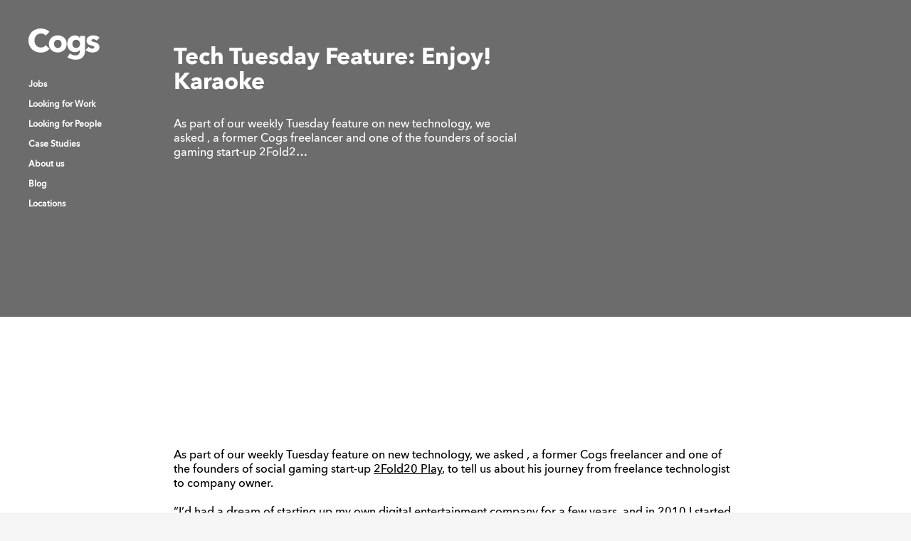

--- FILE ---
content_type: text/html; charset=UTF-8
request_url: https://cogsagency.com/cogs-story/tech-tuesday-feature-enjoy-karaoke/
body_size: 24473
content:


<!DOCTYPE html>
<html lang="en-US">
	<head>
		<meta charset="utf-8">
<script type="text/javascript">
/* <![CDATA[ */

//----------------------------------------------------------
//------ JAVASCRIPT HOOK FUNCTIONS FOR GRAVITY FORMS -------
//----------------------------------------------------------

if ( ! gform ) {
	document.addEventListener( 'gform_main_scripts_loaded', function() { gform.scriptsLoaded = true; } );
	document.addEventListener( 'gform/theme/scripts_loaded', function() { gform.themeScriptsLoaded = true; } );
	window.addEventListener( 'DOMContentLoaded', function() { gform.domLoaded = true; } );

	var gform = {
		domLoaded: false,
		scriptsLoaded: false,
		themeScriptsLoaded: false,
		isFormEditor: () => typeof InitializeEditor === 'function',

		/**
		 * @deprecated 2.9 the use of initializeOnLoaded in the form editor context is deprecated.
		 * @remove-in 4.0 this function will not check for gform.isFormEditor().
		 */
		callIfLoaded: function ( fn ) {
			if ( gform.domLoaded && gform.scriptsLoaded && ( gform.themeScriptsLoaded || gform.isFormEditor() ) ) {
				if ( gform.isFormEditor() ) {
					console.warn( 'The use of gform.initializeOnLoaded() is deprecated in the form editor context and will be removed in Gravity Forms 3.1.' );
				}
				fn();
				return true;
			}
			return false;
		},

		/**
		 * Call a function when all scripts are loaded
		 *
		 * @param function fn the callback function to call when all scripts are loaded
		 *
		 * @returns void
		 */
		initializeOnLoaded: function( fn ) {
			if ( ! gform.callIfLoaded( fn ) ) {
				document.addEventListener( 'gform_main_scripts_loaded', () => { gform.scriptsLoaded = true; gform.callIfLoaded( fn ); } );
				document.addEventListener( 'gform/theme/scripts_loaded', () => { gform.themeScriptsLoaded = true; gform.callIfLoaded( fn ); } );
				window.addEventListener( 'DOMContentLoaded', () => { gform.domLoaded = true; gform.callIfLoaded( fn ); } );
			}
		},

		hooks: { action: {}, filter: {} },
		addAction: function( action, callable, priority, tag ) {
			gform.addHook( 'action', action, callable, priority, tag );
		},
		addFilter: function( action, callable, priority, tag ) {
			gform.addHook( 'filter', action, callable, priority, tag );
		},
		doAction: function( action ) {
			gform.doHook( 'action', action, arguments );
		},
		applyFilters: function( action ) {
			return gform.doHook( 'filter', action, arguments );
		},
		removeAction: function( action, tag ) {
			gform.removeHook( 'action', action, tag );
		},
		removeFilter: function( action, priority, tag ) {
			gform.removeHook( 'filter', action, priority, tag );
		},
		addHook: function( hookType, action, callable, priority, tag ) {
			if ( undefined == gform.hooks[hookType][action] ) {
				gform.hooks[hookType][action] = [];
			}
			var hooks = gform.hooks[hookType][action];
			if ( undefined == tag ) {
				tag = action + '_' + hooks.length;
			}
			if( priority == undefined ){
				priority = 10;
			}

			gform.hooks[hookType][action].push( { tag:tag, callable:callable, priority:priority } );
		},
		doHook: function( hookType, action, args ) {

			// splice args from object into array and remove first index which is the hook name
			args = Array.prototype.slice.call(args, 1);

			if ( undefined != gform.hooks[hookType][action] ) {
				var hooks = gform.hooks[hookType][action], hook;
				//sort by priority
				hooks.sort(function(a,b){return a["priority"]-b["priority"]});

				hooks.forEach( function( hookItem ) {
					hook = hookItem.callable;

					if(typeof hook != 'function')
						hook = window[hook];
					if ( 'action' == hookType ) {
						hook.apply(null, args);
					} else {
						args[0] = hook.apply(null, args);
					}
				} );
			}
			if ( 'filter'==hookType ) {
				return args[0];
			}
		},
		removeHook: function( hookType, action, priority, tag ) {
			if ( undefined != gform.hooks[hookType][action] ) {
				var hooks = gform.hooks[hookType][action];
				hooks = hooks.filter( function(hook, index, arr) {
					var removeHook = (undefined==tag||tag==hook.tag) && (undefined==priority||priority==hook.priority);
					return !removeHook;
				} );
				gform.hooks[hookType][action] = hooks;
			}
		}
	};
}

/* ]]> */
</script>

				<meta name="viewport" content="width=device-width, initial-scale=1">
		<meta property="og:image" content="https://cogsagency.com/wp-content/uploads/2016/09/cogs-linkedin.jpg" />

		<script>
			function loadJS(u){var r = document.getElementsByTagName( "script" )[ 0 ], s = document.createElement( "script" );s.src = u;r.parentNode.insertBefore( s, r );}

			if(!window.HTMLPictureElement){
			    document.createElement('picture');
			    loadJS("https://cogsagency.com/wp-content/themes/cogs-agency/assets/js/respimages.min.js");
					console.log("loaded script");
			}
		</script>

		<!--[if lt IE 9]>
		<script src="//cdn.jsdelivr.net/g/html5shiv@3.7.3,respond@1.4.2,selectivizr@1.0.3b"></script>
		<![endif]-->
		<meta name='robots' content='index, follow, max-image-preview:large, max-snippet:-1, max-video-preview:-1' />

	<!-- This site is optimized with the Yoast SEO plugin v26.7 - https://yoast.com/wordpress/plugins/seo/ -->
	<link media="all" href="https://cogsagency.com/wp-content/cache/autoptimize/css/autoptimize_2e92d592579d1a9c33d32eb54376cbb8.css" rel="stylesheet"><title>Tech Tuesday Feature: Enjoy! Karaoke - Cogs Agency</title>
	<meta name="description" content="Tech Tuesday Feature: Enjoy! Karaoke from Cogs Agency" />
	<link rel="canonical" href="https://cogsagency.com/cogs-story/tech-tuesday-feature-enjoy-karaoke/" />
	<meta property="og:locale" content="en_US" />
	<meta property="og:type" content="article" />
	<meta property="og:title" content="Tech Tuesday Feature: Enjoy! Karaoke - Cogs Agency" />
	<meta property="og:description" content="Tech Tuesday Feature: Enjoy! Karaoke from Cogs Agency" />
	<meta property="og:url" content="https://cogsagency.com/cogs-story/tech-tuesday-feature-enjoy-karaoke/" />
	<meta property="og:site_name" content="Cogs Agency" />
	<meta property="article:publisher" content="https://www.facebook.com/cogsagency/" />
	<meta property="article:published_time" content="2012-07-31T10:19:50+00:00" />
	<meta name="author" content="admin" />
	<meta name="twitter:card" content="summary_large_image" />
	<meta name="twitter:creator" content="@cogsagency" />
	<meta name="twitter:site" content="@cogsagency" />
	<meta name="twitter:label1" content="Written by" />
	<meta name="twitter:data1" content="admin" />
	<meta name="twitter:label2" content="Est. reading time" />
	<meta name="twitter:data2" content="2 minutes" />
	<script type="application/ld+json" class="yoast-schema-graph">{"@context":"https://schema.org","@graph":[{"@type":"Article","@id":"https://cogsagency.com/cogs-story/tech-tuesday-feature-enjoy-karaoke/#article","isPartOf":{"@id":"https://cogsagency.com/cogs-story/tech-tuesday-feature-enjoy-karaoke/"},"author":{"name":"admin","@id":"https://cogsagency.com/#/schema/person/750ff03bb12b1c07e548dab90078d525"},"headline":"Tech Tuesday Feature: Enjoy! Karaoke","datePublished":"2012-07-31T10:19:50+00:00","mainEntityOfPage":{"@id":"https://cogsagency.com/cogs-story/tech-tuesday-feature-enjoy-karaoke/"},"wordCount":371,"commentCount":0,"image":{"@id":"https://cogsagency.com/cogs-story/tech-tuesday-feature-enjoy-karaoke/#primaryimage"},"thumbnailUrl":"","articleSection":["Cogs Story","Content and Production"],"inLanguage":"en-US","potentialAction":[{"@type":"CommentAction","name":"Comment","target":["https://cogsagency.com/cogs-story/tech-tuesday-feature-enjoy-karaoke/#respond"]}]},{"@type":"WebPage","@id":"https://cogsagency.com/cogs-story/tech-tuesday-feature-enjoy-karaoke/","url":"https://cogsagency.com/cogs-story/tech-tuesday-feature-enjoy-karaoke/","name":"Tech Tuesday Feature: Enjoy! Karaoke - Cogs Agency","isPartOf":{"@id":"https://cogsagency.com/#website"},"primaryImageOfPage":{"@id":"https://cogsagency.com/cogs-story/tech-tuesday-feature-enjoy-karaoke/#primaryimage"},"image":{"@id":"https://cogsagency.com/cogs-story/tech-tuesday-feature-enjoy-karaoke/#primaryimage"},"thumbnailUrl":"","datePublished":"2012-07-31T10:19:50+00:00","author":{"@id":"https://cogsagency.com/#/schema/person/750ff03bb12b1c07e548dab90078d525"},"description":"Tech Tuesday Feature: Enjoy! Karaoke from Cogs Agency","breadcrumb":{"@id":"https://cogsagency.com/cogs-story/tech-tuesday-feature-enjoy-karaoke/#breadcrumb"},"inLanguage":"en-US","potentialAction":[{"@type":"ReadAction","target":["https://cogsagency.com/cogs-story/tech-tuesday-feature-enjoy-karaoke/"]}]},{"@type":"ImageObject","inLanguage":"en-US","@id":"https://cogsagency.com/cogs-story/tech-tuesday-feature-enjoy-karaoke/#primaryimage","url":"","contentUrl":""},{"@type":"BreadcrumbList","@id":"https://cogsagency.com/cogs-story/tech-tuesday-feature-enjoy-karaoke/#breadcrumb","itemListElement":[{"@type":"ListItem","position":1,"name":"Home","item":"https://cogsagency.com/"},{"@type":"ListItem","position":2,"name":"blog","item":"https://cogsagency.com/blog/"},{"@type":"ListItem","position":3,"name":"Tech Tuesday Feature: Enjoy! Karaoke"}]},{"@type":"WebSite","@id":"https://cogsagency.com/#website","url":"https://cogsagency.com/","name":"Cogs Agency","description":"Digital Careers &amp; Candidates. London, Singapore, Germany &amp; Hong Kong","potentialAction":[{"@type":"SearchAction","target":{"@type":"EntryPoint","urlTemplate":"https://cogsagency.com/?s={search_term_string}"},"query-input":{"@type":"PropertyValueSpecification","valueRequired":true,"valueName":"search_term_string"}}],"inLanguage":"en-US"},{"@type":"Person","@id":"https://cogsagency.com/#/schema/person/750ff03bb12b1c07e548dab90078d525","name":"admin","image":{"@type":"ImageObject","inLanguage":"en-US","@id":"https://cogsagency.com/#/schema/person/image/","url":"https://secure.gravatar.com/avatar/d563f9f45dc7c4fd9b12cf7ba3f6ab55eec2f6efd8235424e270174b13a98272?s=96&d=mm&r=g","contentUrl":"https://secure.gravatar.com/avatar/d563f9f45dc7c4fd9b12cf7ba3f6ab55eec2f6efd8235424e270174b13a98272?s=96&d=mm&r=g","caption":"admin"}}]}</script>
	<!-- / Yoast SEO plugin. -->


<link rel='dns-prefetch' href='//www.google.com' />
<link rel="alternate" type="application/rss+xml" title="Cogs Agency &raquo; Feed" href="https://cogsagency.com/feed/" />
<link rel="alternate" type="application/rss+xml" title="Cogs Agency &raquo; Comments Feed" href="https://cogsagency.com/comments/feed/" />
<link rel="alternate" type="application/rss+xml" title="Cogs Agency &raquo; Tech Tuesday Feature: Enjoy! Karaoke Comments Feed" href="https://cogsagency.com/cogs-story/tech-tuesday-feature-enjoy-karaoke/feed/" />
<link rel="alternate" title="oEmbed (JSON)" type="application/json+oembed" href="https://cogsagency.com/wp-json/oembed/1.0/embed?url=https%3A%2F%2Fcogsagency.com%2Fcogs-story%2Ftech-tuesday-feature-enjoy-karaoke%2F" />
<link rel="alternate" title="oEmbed (XML)" type="text/xml+oembed" href="https://cogsagency.com/wp-json/oembed/1.0/embed?url=https%3A%2F%2Fcogsagency.com%2Fcogs-story%2Ftech-tuesday-feature-enjoy-karaoke%2F&#038;format=xml" />














<script type="text/javascript" src="https://cogsagency.com/wp-includes/js/jquery/jquery.js?ver=3.7.1" id="jquery-core-js"></script>
<script type="text/javascript" src="https://cogsagency.com/wp-includes/js/jquery/jquery-migrate.js?ver=3.4.1" id="jquery-migrate-js"></script>
<script type="text/javascript" id="if-so-js-before">
/* <![CDATA[ */
    var nonce = "7fa2cfc59d";//compat
    var ifso_nonce = "7fa2cfc59d";
    var ajaxurl = "https://cogsagency.com/wp-admin/admin-ajax.php";
    var ifso_page_url = window.location.href;
    var isAnalyticsOn = true;
    var isPageVisitedOn = 0;
    var isVisitCountEnabled = 1;
    var referrer_for_pageload = document.referrer;
    var ifso_attrs_for_ajax = ["ga4","the_content"];
//# sourceURL=if-so-js-before
/* ]]> */
</script>
<script type="text/javascript" src="https://cogsagency.com/wp-content/plugins/if-so/public/js/if-so-public.js?ver=1.9.5.1" id="if-so-js"></script>
<script type="text/javascript" defer='defer' src="https://cogsagency.com/wp-content/plugins/gravityforms/js/jquery.json.js?ver=2.9.25" id="gform_json-js"></script>
<script type="text/javascript" id="gform_gravityforms-js-extra">
/* <![CDATA[ */
var gf_global = {"gf_currency_config":{"name":"U.S. Dollar","symbol_left":"$","symbol_right":"","symbol_padding":"","thousand_separator":",","decimal_separator":".","decimals":2,"code":"USD"},"base_url":"https://cogsagency.com/wp-content/plugins/gravityforms","number_formats":[],"spinnerUrl":"https://cogsagency.com/wp-content/plugins/gravityforms/images/spinner.svg","version_hash":"bf60fc8d972822c64d94cdd222984d94","strings":{"newRowAdded":"New row added.","rowRemoved":"Row removed","formSaved":"The form has been saved.  The content contains the link to return and complete the form."}};
var gform_i18n = {"datepicker":{"days":{"monday":"Mo","tuesday":"Tu","wednesday":"We","thursday":"Th","friday":"Fr","saturday":"Sa","sunday":"Su"},"months":{"january":"January","february":"February","march":"March","april":"April","may":"May","june":"June","july":"July","august":"August","september":"September","october":"October","november":"November","december":"December"},"firstDay":1,"iconText":"Select date"}};
var gf_legacy_multi = {"1":""};
var gform_gravityforms = {"strings":{"invalid_file_extension":"This type of file is not allowed. Must be one of the following:","delete_file":"Delete this file","in_progress":"in progress","file_exceeds_limit":"File exceeds size limit","illegal_extension":"This type of file is not allowed.","max_reached":"Maximum number of files reached","unknown_error":"There was a problem while saving the file on the server","currently_uploading":"Please wait for the uploading to complete","cancel":"Cancel","cancel_upload":"Cancel this upload","cancelled":"Cancelled","error":"Error","message":"Message"},"vars":{"images_url":"https://cogsagency.com/wp-content/plugins/gravityforms/images"}};
//# sourceURL=gform_gravityforms-js-extra
/* ]]> */
</script>
<script type="text/javascript" defer='defer' src="https://cogsagency.com/wp-content/plugins/gravityforms/js/gravityforms.js?ver=2.9.25" id="gform_gravityforms-js"></script>
<script type="text/javascript" defer='defer' src="https://www.google.com/recaptcha/api.js?hl=en&amp;ver=6.9#038;render=explicit" id="gform_recaptcha-js"></script>
<script type="text/javascript" defer='defer' src="https://cogsagency.com/wp-content/plugins/gravityforms/assets/js/dist/utils.min.js?ver=48a3755090e76a154853db28fc254681" id="gform_gravityforms_utils-js"></script>
<script type="text/javascript" id="Popup.js-js-before">
/* <![CDATA[ */
var sgpbPublicUrl = "https:\/\/cogsagency.com\/wp-content\/plugins\/popup-builder\/public\/";
var SGPB_JS_LOCALIZATION = {"imageSupportAlertMessage":"Only image files supported","pdfSupportAlertMessage":"Only pdf files supported","areYouSure":"Are you sure?","addButtonSpinner":"L","audioSupportAlertMessage":"Only audio files supported (e.g.: mp3, wav, m4a, ogg)","publishPopupBeforeElementor":"Please, publish the popup before starting to use Elementor with it!","publishPopupBeforeDivi":"Please, publish the popup before starting to use Divi Builder with it!","closeButtonAltText":"Close"};
//# sourceURL=Popup.js-js-before
/* ]]> */
</script>
<script type="text/javascript" src="https://cogsagency.com/wp-content/plugins/popup-builder/public/js/Popup.js?ver=4.4.2" id="Popup.js-js"></script>
<script type="text/javascript" src="https://cogsagency.com/wp-content/plugins/popup-builder/public/js/PopupConfig.js?ver=4.4.2" id="PopupConfig.js-js"></script>
<script type="text/javascript" id="PopupBuilder.js-js-before">
/* <![CDATA[ */
var SGPB_POPUP_PARAMS = {"popupTypeAgeRestriction":"ageRestriction","defaultThemeImages":{"1":"https:\/\/cogsagency.com\/wp-content\/plugins\/popup-builder\/public\/img\/theme_1\/close.png","2":"https:\/\/cogsagency.com\/wp-content\/plugins\/popup-builder\/public\/img\/theme_2\/close.png","3":"https:\/\/cogsagency.com\/wp-content\/plugins\/popup-builder\/public\/img\/theme_3\/close.png","5":"https:\/\/cogsagency.com\/wp-content\/plugins\/popup-builder\/public\/img\/theme_5\/close.png","6":"https:\/\/cogsagency.com\/wp-content\/plugins\/popup-builder\/public\/img\/theme_6\/close.png"},"homePageUrl":"https:\/\/cogsagency.com\/","isPreview":false,"convertedIdsReverse":[],"dontShowPopupExpireTime":365,"conditionalJsClasses":[],"disableAnalyticsGeneral":false};
var SGPB_JS_PACKAGES = {"packages":{"current":1,"free":1,"silver":2,"gold":3,"platinum":4},"extensions":{"geo-targeting":false,"advanced-closing":false}};
var SGPB_JS_PARAMS = {"ajaxUrl":"https:\/\/cogsagency.com\/wp-admin\/admin-ajax.php","nonce":"b2ea73be44"};
//# sourceURL=PopupBuilder.js-js-before
/* ]]> */
</script>
<script type="text/javascript" src="https://cogsagency.com/wp-content/plugins/popup-builder/public/js/PopupBuilder.js?ver=4.4.2" id="PopupBuilder.js-js"></script>
<link rel="https://api.w.org/" href="https://cogsagency.com/wp-json/" /><link rel="alternate" title="JSON" type="application/json" href="https://cogsagency.com/wp-json/wp/v2/posts/5771" /><link rel="EditURI" type="application/rsd+xml" title="RSD" href="https://cogsagency.com/xmlrpc.php?rsd" />
<meta name="generator" content="WordPress 6.9" />
<link rel='shortlink' href='https://cogsagency.com/?p=5771' />
<script type="text/javascript">
(function(url){
	if(/(?:Chrome\/26\.0\.1410\.63 Safari\/537\.31|WordfenceTestMonBot)/.test(navigator.userAgent)){ return; }
	var addEvent = function(evt, handler) {
		if (window.addEventListener) {
			document.addEventListener(evt, handler, false);
		} else if (window.attachEvent) {
			document.attachEvent('on' + evt, handler);
		}
	};
	var removeEvent = function(evt, handler) {
		if (window.removeEventListener) {
			document.removeEventListener(evt, handler, false);
		} else if (window.detachEvent) {
			document.detachEvent('on' + evt, handler);
		}
	};
	var evts = 'contextmenu dblclick drag dragend dragenter dragleave dragover dragstart drop keydown keypress keyup mousedown mousemove mouseout mouseover mouseup mousewheel scroll'.split(' ');
	var logHuman = function() {
		if (window.wfLogHumanRan) { return; }
		window.wfLogHumanRan = true;
		var wfscr = document.createElement('script');
		wfscr.type = 'text/javascript';
		wfscr.async = true;
		wfscr.src = url + '&r=' + Math.random();
		(document.getElementsByTagName('head')[0]||document.getElementsByTagName('body')[0]).appendChild(wfscr);
		for (var i = 0; i < evts.length; i++) {
			removeEvent(evts[i], logHuman);
		}
	};
	for (var i = 0; i < evts.length; i++) {
		addEvent(evts[i], logHuman);
	}
})('//cogsagency.com/?wordfence_lh=1&hid=B3C5A57744F08BD15EB9F4A985D6CD9D');
</script><link rel="icon" href="https://cogsagency.com/wp-content/uploads/2016/07/cropped-cogs-favicon-1-32x32.png" sizes="32x32" />
<link rel="icon" href="https://cogsagency.com/wp-content/uploads/2016/07/cropped-cogs-favicon-1-192x192.png" sizes="192x192" />
<link rel="apple-touch-icon" href="https://cogsagency.com/wp-content/uploads/2016/07/cropped-cogs-favicon-1-180x180.png" />
<meta name="msapplication-TileImage" content="https://cogsagency.com/wp-content/uploads/2016/07/cropped-cogs-favicon-1-270x270.png" />
		<style type="text/css" id="wp-custom-css">
			p.address-cn {
    margin-top: 60px;
}
.sg-popup-id-160932.white {
    color: #000 !important;
    border: solid #fff 1px !important;
}
.page-template-home_copy_jp .hero {background-image:url("https://cogsagency.com/wp-content/themes/cogs-agency/assets/images/cogs-landing-page-1440@1x.jpg")}

.page-template-home_copy_jp .smoke.light {background-image:url("https://cogsagency.com/wp-content/themes/cogs-agency/assets/images/cogs-landing-page-smoke-1440@1x.jpg")}
}
@media (min-width: 320px) and (max-width: 480px) {
.menu-intro {
  margin-top: 55px;
}
}

.lp-section-subtitle {
  width: 100%;
}

.calcs-table thead tr, .calcs-table tbody tr:nth-child(even) {
  background-color: #F0F0F0!important;
}


/* 22L-DRB-K3J */
.page-id-160675 .lp-section.lp-hero-section>.lp-container>.flex-column,
.page-id-160675 .lp-section.lp-section-benefits>.lp-container>.flex-column,
.page-id-160675 .lp-section.lp-section-how-it-works>.lp-container>.flex-column,
.page-id-160675 .lp-section.lp-section-compare>.lp-container>.flex-column,
.page-id-160675 .lp-section.lp-section-signup>.lp-container>.flex-column{
    flex-direction:row;
    flex-wrap:wrap;
    column-gap: 5px;
}

.page-id-160675 .lp-section.lp-hero-section>.lp-container>.flex-column>.hero-content,
.page-id-160675 .lp-section.lp-section-benefits>.lp-container>.flex-column>.the-benefits,
.page-id-160675 .lp-section.lp-section-how-it-works>.lp-container>.flex-column>.how-it-works,
.page-id-160675 .lp-section.lp-section-compare>.lp-container>.flex-column>.compare-table,
.page-id-160675 .lp-section.lp-section-signup>.lp-container>.flex-column>.signup-description{
    flex-basis: 100%;
}

.page-id-160675 .lp-section.lp-section-compare>.lp-container>.flex-column>.compare-table{
    max-width:unset;
}

.page-id-160675 .lp-section.lp-section-benefits>.lp-container>.flex-column,
.page-id-160675 .lp-section.lp-section-how-it-works>.lp-container>.flex-column,
.page-id-160675 .lp-section.lp-section-compare>.lp-container>.flex-column,
.page-id-160675 .lp-section.lp-section-signup>.lp-container>.flex-column{
    justify-content: center;
}

 .page-id-160675 .lp-section.lp-hero-section>.lp-container>.flex-column>.btn-wrapper,
.page-id-160675 .lp-section.lp-section-benefits>.lp-container>.flex-column>.btn-wrapper,
.page-id-160675 .lp-section.lp-section-how-it-works>.lp-container>.flex-column>.btn-wrapper,
.page-id-160675 .lp-section.lp-section-compare>.lp-container>.flex-column>.btn-wrapper,
.page-id-160675 .lp-section.lp-section-signup>.lp-container>.flex-column>.btn-wrapper{
    flex-basis: 20%;
}

@media only screen and (max-width: 768px){
    .page-id-160675 .lp-section.lp-hero-section>.lp-container>.flex-column>.btn-wrapper,
    .page-id-160675 .lp-section.lp-section-benefits>.lp-container>.flex-column>.btn-wrapper,
    .page-id-160675 .lp-section.lp-section-how-it-works>.lp-container>.flex-column>.btn-wrapper,
    .page-id-160675 .lp-section.lp-section-compare>.lp-container>.flex-column>.btn-wrapper,
    .page-id-160675 .lp-section.lp-section-signup>.lp-container>.flex-column>.btn-wrapper{
        flex-basis: 40%;
    }
    .page-id-160675 .lp-section.lp-hero-section>.lp-container>.flex-column,
    .page-id-160675 .lp-section.lp-section-benefits>.lp-container>.flex-column,
    .page-id-160675 .lp-section.lp-section-how-it-works>.lp-container>.flex-column,
    .page-id-160675 .lp-section.lp-section-compare>.lp-container>.flex-column,
    .page-id-160675 .lp-section.lp-section-signup>.lp-container>.flex-column{
        justify-content: center;
    }
}

@media only screen and (max-width: 500px){
    .page-id-160675 .lp-section.lp-hero-section>.lp-container>.flex-column>.btn-wrapper,
    .page-id-160675 .lp-section.lp-section-benefits>.lp-container>.flex-column>.btn-wrapper,
    .page-id-160675 .lp-section.lp-section-how-it-works>.lp-container>.flex-column>.btn-wrapper,
    .page-id-160675 .lp-section.lp-section-compare>.lp-container>.flex-column>.btn-wrapper,
    .page-id-160675 .lp-section.lp-section-signup>.lp-container>.flex-column>.btn-wrapper{
        flex-basis: 45%;
    }
}

.menu-item-object-custom a:empty {
    display: none;
}

.menu-item-object-custom > p {
    min-height: 0 !important;
}

/* 22L-YUT-6LR */
@media only screen and (max-width: 768px){
    .page-id-160675 .the-benefits{
        flex-direction:row;
    }
    
    .page-id-160675 .compare-table table th:nth-child(1), 
    .page-id-160675 .compare-table table td:nth-child(1),
    .page-id-160675 .compare-table table th:nth-child(2), 
    .page-id-160675 .compare-table table td:nth-child(2),
    .page-id-160675 .compare-table table th:nth-child(3), 
    .page-id-160675 .compare-table table td:nth-child(3){
        width: 20px !important;
        min-width:20px !important;
        max-width:20px !important;
        white-space: break-spaces !important;
        padding:5px 10px !important;
    }
    
    .page-id-160675 .compare-table table th:nth-child(1), 
    .page-id-160675 .compare-table table td:nth-child(1){
        min-width:45px !important;
    }
    
     
    .page-id-160675 .compare-table table th:nth-child(2),
    .page-id-160675 .compare-table table th:nth-child(3){
        padding:0px 5px !important;
    }
    
    .page-id-160675 .compare-table thead tr th{
        font-size:15px !important;
    }
    .page-id-160675 .compare-table thead h3,
    .page-id-160675 .compare-table thead h4{
        font-size:16px !important;
    }

}


@media only screen and (max-width: 420px){
    .page-id-160675 .lp-section-compare{
        padding-left:10px !important;
        padding-right:10px !important;
    }
    .page-id-160675 .compare-table thead tr th{
        font-size:13px !important;
    }
    .page-id-160675 .compare-table thead h3,
    .page-id-160675 .compare-table thead h4{
        font-size:14px !important;
    }
}

body > div.container > section.hero.light > div:nth-child(3) > div > form{
display:none;
}
/* Task: 24D-FJQ-9Z8 */
/* Jobs Widget */

.page-id-161195 #ja-jobs-widget {
	position: relative;
}

.page-id-161195.ja-loading {
	position: absolute;
	top: 10px;
	right: 10px;
}

.page-id-161195 .ja-loading.left {
	left: 10px;
	right: auto;
}


/* Forms */
.page-id-161195 .ja-form {
	margin-bottom: 3em;
}

.page-id-161195 .ja-form .ja-field-container {
	margin-bottom: 0.5em;
}

.page-id-161195 .ja-form .ja-field-container:before,
.page-id-161195 .ja-form .ja-field-container:after {
	content: "";
	display: table;
}

.page-id-161195 .ja-form .ja-field-container:after {
	clear: both;
}

.page-id-161195 .ja-form .ja-field-container {
	zoom: 1;
}

.page-id-161195 .ja-form .ja-field-container label {
	display: block;
	float: left;
	width: 100px;
	padding-top: 6px;
}

.page-id-161195 .ja-form .ja-field-container .ja-field {
	float: left;
}

.page-id-161195 .ja-form .ja-field-container select,
.page-id-161195 .ja-form .ja-field-container textarea,
.page-id-161195 .ja-form .ja-field-container input[type="text"],
.page-id-161195 .ja-form .ja-field-container input[type="password"],
.page-id-161195 .ja-form .ja-field-container input[type="datetime"],
.page-id-161195 .ja-form .ja-field-container input[type="datetime-local"],
.page-id-161195 .ja-form .ja-field-container input[type="date"],
.page-id-161195 .ja-form .ja-field-container input[type="month"],
.page-id-161195 .ja-form .ja-field-container input[type="time"],
.page-id-161195 .ja-form .ja-field-container input[type="week"],
.page-id-161195 .ja-form .ja-field-container input[type="number"],
.page-id-161195 .ja-form .ja-field-container input[type="email"],
.page-id-161195 .ja-form .ja-field-container input[type="url"],
.page-id-161195 .ja-form .ja-field-container input[type="search"],
.page-id-161195 .ja-form .ja-field-container input[type="tel"],
.page-id-161195 .ja-form .ja-field-container input[type="color"] {
	font-family: Helvetica, Arial, sans-serif;
	font-size: 1em;
	color: #333;
	border: solid 1px #ccc;
}

.page-id-161195 .ja-form .ja-field-container select {
	width: 240px;
	padding: 2px;
}

.page-id-161195 .ja-form .ja-field-container textarea {
	width: 230px;
	padding: 3px 4px;
}

.page-id-161195 .ja-form .ja-field-container input[type="text"],
.page-id-161195 .ja-form .ja-field-container input[type="password"],
.page-id-161195 .ja-form .ja-field-container input[type="datetime"],
.page-id-161195 .ja-form .ja-field-container input[type="datetime-local"],
.page-id-161195 .ja-form .ja-field-container input[type="date"],
.page-id-161195 .ja-form .ja-field-container input[type="month"],
.page-id-161195 .ja-form .ja-field-container input[type="time"],
.page-id-161195 .ja-form .ja-field-container input[type="week"],
.page-id-161195 .ja-form .ja-field-container input[type="number"],
.page-id-161195 .ja-form .ja-field-container input[type="email"],
.page-id-161195 .ja-form .ja-field-container input[type="url"],
.page-id-161195 .ja-form .ja-field-container input[type="search"],
.page-id-161195 .ja-form .ja-field-container input[type="tel"],
.page-id-161195 .ja-form .ja-field-container input[type="color"] {
	width: 230px;
	padding: 3px 4px;
}

.page-id-161195 .ja-form .ja-field-container .checkbox:after {
	content: ".";
	display: block;
	height: 0;
	clear: both;
	visibility: hidden;
}

.page-id-161195 .ja-form .ja-field-container .checkbox {
	display: block;
	margin-left: 95px;
}

.page-id-161195 .ja-form .ja-field-container .checkbox br {
	clear: left;
}

.page-id-161195 .ja-form .ja-field-container .checkbox input {
	width: 15px;
	height: 19px;
	float: left;
}

.page-id-161195 .ja-form .ja-field-container .checkbox label {
	height: 21px;
	width: auto;
	line-height: 21px;
	float: left;
	padding: 2px 12px 0 5px;
}


.page-id-161195 .ja-form .ja-submit {
	margin-top: 1em;
	margin-left: 100px;
	vertical-align: middle;
}

.page-id-161195 .ja-form .ja-submit .ja-loading {
	position: relative;
	top: 0;
	left: 0;
	margin-left: 10px;
	vertical-align: middle;
}

.page-id-161195 .ja-button:active {
	position: relative;
	top: 1px;
}

.page-id-161195 .ja-form .ja-field-container .error {
	color: #990000;
	border-color: #990000;
}

.page-id-161195 .ja-form .ja-field-container .validation-error {
	display: block;
	clear: both;
	margin-top: 5px;
	color: #aa0000;
}

.page-id-161195 .ja-form .ja-error-container {
	color: #aa0000;
	margin-top: 2em;
	margin-left: 100px;
}

.page-id-161195 .ja-form .ja-error-container p {
	margin-bottom: 0;
}

/* End forms */


/* Job list */

.page-id-161195 .ja-job-list-container {
}

.page-id-161195 .ja-job-list-container .no-jobs-content {
}

.page-id-161195 .ja-job-list {
	margin-bottom: 3em;
}

.page-id-161195 .ja-job-list .job {
	margin-bottom: 1em;
	padding: 0.5em;
}

.page-id-161195 .ja-job-list .job.alt {
	background-color: #f5f5f5;
}

.page-id-161195 .ja-job-list .job.hot {
	background-color: #fffdfd;
}

.page-id-161195 .ja-job-list .job .title {
}

.page-id-161195 .ja-job-list .job .title a {
}

.page-id-161195 .ja-job-list .job .meta {
	margin-bottom: 1em;
}

.page-id-161195 .ja-job-list .job .meta:before,
.page-id-161195 .ja-job-list .job .meta:after {
	content: "";
	display: table;
}

.page-id-161195 .ja-job-list .job .meta:after {
	clear: both;
}

.page-id-161195 .ja-job-list .job .meta {
	zoom: 1;
}

.page-id-161195 .ja-job-list .job .meta p {
	font-size: 0.9em;
	margin-bottom: 0.5em;
}

.page-id-161195 .ja-job-list .job .meta .classifications {
	float: left;
	list-style: none;
	width: 50%;
	margin: 0 0 0.5em 0;
}

.page-id-161195 .ja-job-list .job .meta .classifications li {
	display: inline;
	margin-right: 0.5em;
}

.page-id-161195 .ja-job-list .job .meta .date-posted {
	float: right;
	width: 50%;
	text-align: right;
}

.page-id-161195 .ja-job-list .job .meta .salary {
	clear: left;
	float: left;
}

.page-id-161195 .ja-job-list .job .meta .reference {
	float: right;
	text-align: right;
}

.page-id-161195 .ja-job-list .job .summary {
}

.page-id-161195 .ja-job-list .job .view-details:active {
	position: relative;
	top: 1px;
}


/* End job list */


/* Pager */

.page-id-161195 .ja-pager-container {
}

.page-id-161195 .ja-pager-container:before,
.page-id-161195 .ja-pager-container:after {
	content: "";
	display: table;
}

.page-id-161195 .ja-pager-container:after {
	clear: both;
}

.page-id-161195 .ja-pager-container {
	zoom: 1;
}

.page-id-161195 .ja-pager {
	float: left;
	font-size: 0.9em;
}

.page-id-161195 .ja-pager:before,
.page-id-161195 .ja-pager:after {
	content: "";
	display: table;
}

.page-id-161195 .ja-pager:after {
	clear: both;
}

.ja-pager {
	zoom: 1;
}

.page-id-161195 .ja-pager span,
.page-id-161195 .ja-pager a {
	display: block;
	float: left;
	line-height: 23px;
	padding: 0 8px;
	margin-right: 3px;
	color: #333;
	background-color: #f3f3f3;
	border: solid 1px #ddd;
}

.page-id-161195 .ja-pager a:hover,
.page-id-161195 .ja-pager .current-page {
	color: #fff;
	background-color: #bbb;
	border-color: #999;
	text-decoration: none;
}

.page-id-161195 .ja-pager .previous,
.page-id-161195 .ja-pager .next {
}

.page-id-161195 .ja-pager .first-page,
.page-id-161195 .ja-pager .last-page {
}

.page-id-161195 .ja-pager .previous-ellipsis,
.page-id-161195 .ja-pager .next-ellipsis {
}


.page-id-161195 .ja-pager-summary {
	float: right;
	line-height: 25px;
	font-size: 0.9em;
}

/* End pager */


/* Job details */

.page-id-161195 .ja-job-details {
}

.page-id-161195 .ja-job-details .title {
}

.page-id-161195 .ja-job-details .meta {
	margin-bottom: 1em;
}

.page-id-161195 .ja-job-details .meta:before,
.page-id-161195 .ja-job-details .meta:after {
	content: "";
	display: table;
}

.page-id-161195 .ja-job-details .meta:after {
	clear: both;
}

.page-id-161195 .ja-job-details .meta {
	zoom: 1;
}

.page-id-161195 .ja-job-details .meta p {
	font-size: 0.9em;
	margin-bottom: 0.5em;
}

.page-id-161195 .ja-job-details .meta .classifications {
	float: left;
	width: 50%;
	list-style: none;
	margin: 0 0 0.5em 0;
}

.page-id-161195 .ja-job-details .meta .classifications li {
	display: inline;
	margin-right: 0.5em;
}

.page-id-161195 .ja-job-details .meta .date-posted {
	clear: right;
	float: right;
	width: 50%;
	text-align: right;
}

.page-id-161195 .ja-job-details .meta .salary {
	clear: left;
	float: left;
}

.page-id-161195 .ja-job-details .meta .reference {
	float: right;
	text-align: right;
}

.page-id-161195 .ja-job-details .bullet-points {
}

.page-id-161195 .ja-job-details .bullet-points li {
}

.page-id-161195 .ja-job-details .description {
}

.page-id-161195 .ja-job-details .apply {
	margin: 2em 0 0.5em 0;
	text-align: center;
}

.page-id-161195 .ja-job-details .apply .back-link {
	font-size: 0.9em;
	margin-right: 1em;
}

.page-id-161195 .ja-job-details .apply .ja-button {
}

/* End job details */

/* Application form iframe (external app forms) */

.page-id-161195 .ja-apply-iframe iframe {
	width: 100%;
	height: 500px;
	border: none;
}

.page-id-161195 .ja-apply-iframe .apply {
	margin: 2em 0 0.5em 0;
	text-align: center;
}

.page-id-161195 .ja-apply-iframe .apply .back-link {
	font-size: 0.9em;
}

/* End application form iframe */

/* Application form */

.page-id-161195 .ja-job-apply .ja-success-text {
	
}

.page-id-161195 .ja-job-apply .ja-submit .back-link {
	font-size: 0.9em;
	margin-left: 1em;
}

/* End application form */

/* Powered by JobAdder */

.page-id-161195 .powered-by-jobadder {
	color: #bbb;
	font-size: 0.9em;
	text-align: center;
	margin: 2em 0 1em 0;
}

.page-id-161195 .powered-by-jobadder a {
	color: #bbb;
}

.page-id-161195 .powered-by-jobadder a:hover {
	color: #aaa;
}

/* JobAdder Buttons */
.page-id-161195 .ja-button {
	
	border-radius: 0;
  color: #fff;
  padding: 5px 70px 5px 70px;
  background-color: #000;
  border:none;
  text-transform: uppercase;
  font-size: 0.8em;
  font-weight: 700;
	cursor:pointer;

}

.page-id-161195 .ja-button:hover {
  background-color: #2389e3;
	
}

.page-id-161195 .ja-job-list .job .view-details {
	
	border-radius: 0;
  color: #fff;
  padding: 5px 40px 5px 40px;
  background-color: #000;
  border:none;
  text-transform: uppercase;
  font-size: 0.7em;
  font-weight: 500;
	cursor:pointer;
	text-decoration:none;
	
}

.page-id-161195 .ja-job-list .job .view-details:hover {
	  background-color: #2389e3;
}

.page-id-161195 footer[role="contentinfo"] {
    margin: 0 auto;
    padding: 40px 20px;
    width: 100%;
    max-width: 1440px;
    background-color: #f5f5f5;
}

.job h2.title a,
.ja-job-details h2.title {
    font-size:24px;
}
/* End of JobAdder Buttons */
/* End powered by JobAdder */
/*End of Task: 24D-FJQ-9Z8 */

/* Task: 24E-SIK-1YC */
.page-id-161195 .ja-job-list .job .reference, .ja-job-details .meta .reference { 
	display: none;
}
/*End of Task: 24E-SIK-1YC */

/* Task 24H-KSF-B9M */
.hero.office-denver {
  background-image: url(/wp-content/uploads/2024/07/abvl7VhYgmQsBpDbMIyP_Denver-2880x1080-1.jpg);
}
/* End of Task 24H-KSF-B9M */
		</style>
		
		<script id="Cookiebot" src="https://consent.cookiebot.com/uc.js" data-cbid="20c976f2-142e-4467-829a-d31998577585" type="text/javascript" async></script>

	</head>
	<body class="wp-singular post-template-default single single-post postid-5771 single-format-standard wp-theme-cogs-agency">
		<!-- Lead tracking -->
		<noscript><img alt="" src="http://www.lansrv090.com/89310.png" style="display:none;" /></noscript>
		<!-- Google Tag Manager -->
<noscript><iframe src="//www.googletagmanager.com/ns.html?id=GTM-WF9BJK"
                  height="0" width="0" style="display:none;visibility:hidden"></iframe></noscript>
<script>(function(w,d,s,l,i){w[l]=w[l]||[];w[l].push({'gtm.start':
		new Date().getTime(),event:'gtm.js'});var f=d.getElementsByTagName(s)[0],
		j=d.createElement(s),dl=l!='dataLayer'?'&l='+l:'';j.async=true;j.src=
		'//www.googletagmanager.com/gtm.js?id='+i+dl;f.parentNode.insertBefore(j,f);
	})(window,document,'script','dataLayer','GTM-WF9BJK');</script>
<!-- End Google Tag Manager -->		<div class="container">


	<div itemscope itemtype="http://www.schema.org/BlogPosting">

					<!-- Featured image hero -->
			<section class="blog-hero light" itemscope itemtype="http://www.schema.org/BlogPosting">
				<div class="blog-container">
					<nav role="navigation">
    <a href="https://cogsagency.com/" title="Cogs Agency">
        <span class="visuallyhidden">Cogs</span>
        <svg xmlns="http://www.w3.org/2000/svg" version="1.1" viewBox="0 0 584 257" class="cogs-logo">
            <path d="M560.1992,99.6907 C556.6722,96.3347 552.5342,93.5067 547.7772,91.2067 C543.0202,88.9117 537.9972,87.7597 532.7102,87.7597 C528.6562,87.7597 524.9142,88.5567 521.4772,90.1467 C518.0422,91.7367 516.3242,94.4787 516.3242,98.3667 C516.3242,102.0777 518.2162,104.7287 522.0072,106.3187 C525.7942,107.9107 531.9182,109.6787 540.3772,111.6227 C545.3062,112.6827 550.2882,114.1877 555.3092,116.1287 C560.3322,118.0767 564.8662,120.6377 568.9212,123.8197 C572.9722,127.0007 576.2312,130.8907 578.7012,135.4857 C581.1662,140.0847 582.4002,145.5587 582.4002,151.9237 C582.4002,160.2337 580.7222,167.2587 577.3802,173.0027 C574.0312,178.7467 569.6702,183.3877 564.2952,186.9207 C558.9192,190.4597 552.8852,193.0197 546.1922,194.6097 C539.4932,196.1997 532.7982,196.9967 526.1032,196.9967 C515.3542,196.9967 504.8262,195.2727 494.5182,191.8257 C484.2112,188.3797 475.6212,183.2997 468.7482,176.5817 L493.0652,150.8627 C496.9382,155.1057 501.6972,158.6437 507.3372,161.4677 C512.9732,164.2957 518.9662,165.7117 525.3112,165.7117 C528.8332,165.7117 532.3142,164.8737 535.7512,163.1917 C539.1862,161.5137 540.9052,158.5517 540.9052,154.3087 C540.9052,150.2457 538.7902,147.2407 534.5592,145.2957 C530.3332,143.3517 523.7252,141.3187 514.7392,139.1967 C510.1552,138.1357 505.5742,136.7237 500.9942,134.9537 C496.4102,133.1907 492.3142,130.8037 488.7042,127.7947 C485.0892,124.7927 482.1372,121.0807 479.8502,116.6597 C477.5572,112.2437 476.4132,106.9397 476.4132,100.7517 C476.4132,92.7967 478.0852,86.0377 481.4342,80.4677 C484.7802,74.9007 489.1002,70.3527 494.3862,66.8147 C499.6722,63.2807 505.5292,60.6737 511.9632,58.9917 C518.3932,57.3137 524.7832,56.4727 531.1252,56.4727 C540.9922,56.4727 550.6372,58.0237 560.0682,61.1137 C569.4912,64.2077 577.4662,68.8477 583.9882,75.0327 L560.1992,99.6907 Z"></path>
            <path d="M464.3164,180.2932 C464.3164,193.1922 462.4664,204.4202 458.7664,213.9642 C455.0664,223.5112 449.8684,231.4192 443.1724,237.6952 C436.4734,243.9662 428.3274,248.6512 418.7244,251.7462 C409.1194,254.8362 398.5044,256.3872 386.8764,256.3872 C375.2464,256.3872 363.3054,254.6172 351.0604,251.0832 C338.8124,247.5452 328.1994,242.4222 319.2124,235.7062 L340.8844,204.6852 C347.2294,210.3402 354.2324,214.5372 361.8974,217.2782 C369.5624,220.0172 377.0954,221.3892 384.4964,221.3892 C397.1824,221.3892 406.5654,218.0292 412.6444,211.3132 C418.7244,204.5932 421.7634,195.6702 421.7634,184.5342 L421.7634,176.5822 L420.9704,176.5822 C416.9154,181.8832 411.4574,186.1262 404.5854,189.3082 C397.7124,192.4882 389.8714,194.0802 381.0604,194.0802 C371.0154,194.0802 362.1174,192.2682 354.3644,188.6452 C346.6104,185.0222 340.0464,180.1192 334.6734,173.9292 C329.2974,167.7442 325.2024,160.5392 322.3834,152.3212 C319.5634,144.1012 318.1544,135.3972 318.1544,126.2042 C318.1544,117.0162 319.5634,108.2662 322.3834,99.9562 C325.2024,91.6502 329.2974,84.3132 334.6734,77.9492 C340.0464,71.5872 346.6104,66.5072 354.3644,62.7062 C362.1174,58.9062 370.9264,57.0042 380.7954,57.0042 C389.0764,57.0042 397.0054,58.6872 404.5854,62.0422 C412.1584,65.4022 418.2364,70.6182 422.8204,77.6852 L423.3484,77.6852 L423.3484,60.7162 L464.3164,60.7162 L464.3164,180.2932 Z M423.0864,125.9392 C423.0864,121.5242 422.3334,117.2812 420.8394,113.2122 C419.3394,109.1492 417.1794,105.5702 414.3644,102.4752 C411.5424,99.3852 408.1924,96.9522 404.3194,95.1842 C400.4424,93.4182 396.0364,92.5332 391.1044,92.5332 C386.1694,92.5332 381.8074,93.4182 378.0194,95.1842 C374.2304,96.9522 371.0154,99.3392 368.3744,102.3412 C365.7304,105.3502 363.7024,108.8842 362.2944,112.9492 C360.8824,117.0162 360.1784,121.3442 360.1784,125.9392 C360.1784,130.3592 360.8824,134.6022 362.2944,138.6652 C363.7024,142.7342 365.7304,146.3142 368.3744,149.4042 C371.0154,152.4992 374.2304,154.9722 378.0194,156.8272 C381.8074,158.6832 386.1694,159.6122 391.1044,159.6122 C396.0364,159.6122 400.4854,158.6832 404.4514,156.8272 C408.4164,154.9722 411.7604,152.5452 414.4954,149.5362 C417.2254,146.5342 419.3394,143.0002 420.8394,138.9312 C422.3334,134.8682 423.0864,130.5372 423.0864,125.9392 L423.0864,125.9392 Z"></path>
            <path d="M313.4717,126.2044 C313.4717,136.9874 311.5327,146.7534 307.6577,155.5034 C303.7797,164.2524 298.4927,171.6764 291.7997,177.7744 C285.1007,183.8724 277.3487,188.6024 268.5417,191.9584 C259.7267,195.3144 250.3017,196.9964 240.2597,196.9964 C230.3887,196.9964 221.0057,195.3144 212.1097,191.9584 C203.2107,188.6024 195.4587,183.8724 188.8517,177.7744 C182.2447,171.6764 176.9987,164.2524 173.1237,155.5034 C169.2467,146.7534 167.3087,136.9874 167.3087,126.2044 C167.3087,115.4254 169.2467,105.7014 173.1237,97.0394 C176.9987,88.3804 182.2447,81.0454 188.8517,75.0324 C195.4587,69.0254 203.2107,64.4274 212.1097,61.2474 C221.0057,58.0654 230.3887,56.4734 240.2597,56.4734 C250.3017,56.4734 259.7267,58.0654 268.5417,61.2474 C277.3487,64.4274 285.1007,69.0254 291.7997,75.0324 C298.4927,81.0454 303.7797,88.3804 307.6577,97.0394 C311.5327,105.7014 313.4717,115.4254 313.4717,126.2044 M271.7117,126.2044 C271.7117,121.9614 271.0067,117.8104 269.5967,113.7434 C268.1847,109.6784 266.1617,106.0984 263.5187,103.0044 C260.8737,99.9144 257.6127,97.3954 253.7397,95.4494 C249.8597,93.5064 245.3677,92.5334 240.2597,92.5334 C235.1457,92.5334 230.6537,93.5064 226.7787,95.4494 C222.9017,97.3954 219.6857,99.9144 217.1327,103.0044 C214.5757,106.0984 212.6377,109.6784 211.3177,113.7434 C209.9957,117.8104 209.3337,121.9614 209.3337,126.2044 C209.3337,130.4474 209.9957,134.6024 211.3177,138.6654 C212.6377,142.7344 214.6217,146.4004 217.2637,149.6704 C219.9067,152.9424 223.1657,155.5464 227.0437,157.4904 C230.9187,159.4384 235.4107,160.4074 240.5227,160.4074 C245.6327,160.4074 250.1247,159.4384 254.0027,157.4904 C257.8777,155.5464 261.1397,152.9424 263.7817,149.6704 C266.4257,146.4004 268.4077,142.7344 269.7297,138.6654 C271.0497,134.6024 271.7117,130.4474 271.7117,126.2044"></path>
            <path d="M142.728,189.4397 C130.569,195.0067 116.562,197.7927 100.702,197.7927 C86.251,197.7927 72.905,195.4047 60.658,190.6327 C48.41,185.8597 37.796,179.0987 28.811,170.3487 C19.824,161.5997 12.775,151.1277 7.665,138.9307 C2.553,126.7357 0,113.3037 0,98.6297 C0,83.6077 2.599,69.9967 7.798,57.7997 C12.994,45.6037 20.175,35.2207 29.339,26.6447 C38.499,18.0757 49.248,11.4917 61.585,6.8927 C73.917,2.2987 87.223,-0.0003 101.495,-0.0003 C114.71,-0.0003 127.703,2.3447 140.482,7.0247 C153.254,11.7117 163.607,18.5587 171.537,27.5737 L140.878,58.3287 C136.648,52.4957 131.098,48.1677 124.226,45.3387 C117.354,42.5117 110.305,41.0957 103.08,41.0957 C95.153,41.0957 87.882,42.5537 81.275,45.4707 C74.668,48.3867 68.984,52.4097 64.227,57.5337 C59.47,62.6637 55.77,68.7157 53.127,75.6957 C50.483,82.6817 49.163,90.3237 49.163,98.6297 C49.163,107.1157 50.483,114.8937 53.127,121.9617 C55.77,129.0357 59.424,135.0857 64.096,140.1247 C68.761,145.1627 74.359,149.0967 80.879,151.9237 C87.396,154.7517 94.531,156.1647 102.288,156.1647 C111.275,156.1647 119.113,154.4007 125.811,150.8627 C132.506,147.3297 137.879,142.7347 141.935,137.0757 L173.387,166.7717 C165.103,176.3157 154.885,183.8737 142.728,189.4397"></path>
        </svg>
    </a>

	<a href="#" class="menu-trigger" data-menu="menu">Show/Hide Menu</a>

	<a href="#" class="phone-trigger" data-menu="menu-offices">Show/Hide Contacts</a>

	<ul class="menu">
		<li id="menu-item-161159" class="menu-item menu-item-type-post_type menu-item-object-page menu-item-161159"><a href="https://cogsagency.com/jobs/">Jobs</a></li>
<li id="menu-item-115665" class="menu-item menu-item-type-post_type menu-item-object-page menu-item-115665"><a href="https://cogsagency.com/looking-for-work/">Looking for Work</a></li>
<li id="menu-item-115664" class="menu-item menu-item-type-post_type menu-item-object-page menu-item-115664"><a href="https://cogsagency.com/looking-for-people/">Looking for People</a></li>
<li id="menu-item-149533" class="menu-item menu-item-type-post_type_archive menu-item-object-cogs_case_study menu-item-149533"><a href="https://cogsagency.com/case-studies/">Case Studies</a></li>
<li id="menu-item-115663" class="menu-item menu-item-type-post_type menu-item-object-page menu-item-115663"><a href="https://cogsagency.com/about-us/">About us</a></li>
<li id="menu-item-115662" class="menu-item menu-item-type-post_type menu-item-object-page current_page_parent menu-item-115662"><a href="https://cogsagency.com/blog/">Blog</a></li>
<li id="menu-item-115666" class="menu-item menu-item-type-custom menu-item-object-custom menu-item-115666"><a href="/offices/">Locations</a></li>
	</ul>

		<ul class="menu-offices">
		<h3>Call your local office</h3>
					<li><a href="tel:">London</a> <a href="tel:"></a></li>
					<li><a href="tel:">Singapore</a> <a href="tel:"></a></li>
					<li><a href="tel:">Tokyo</a> <a href="tel:"></a></li>
			</ul>

</nav>					<div class="block-group block-padded add-margin-bottom-60">

						<div class="block-col-5 block-shift-2 blog-hero__text">
							<h2 itemprop="name">Tech Tuesday Feature: Enjoy! Karaoke</h2>							<p class="intro"><p>As part of our weekly Tuesday feature on new technology, we asked , a former Cogs freelancer and one of the founders of social gaming start-up 2Fold2&#8230;</p>
</p>
						</div>
					</div>
				</div>


				
				<picture>
					<!--[if IE 9]><video style="display: none;"><![endif]-->
					<source media="(min-width: 1023px)" srcset="https://cogsagency.com/wp-includes/images/media/default.svg 2x">
					<!-- <source media="(min-width: 1023px)" srcset="https://cogsagency.com/wp-includes/images/media/default.svg 1x"> -->
					<source media="(min-width: 767px)" srcset="https://cogsagency.com/wp-includes/images/media/default.svg 1x">
					<source media="(min-width: 600px)" srcset="https://cogsagency.com/wp-includes/images/media/default.svg 1x">
					<source srcset="https://cogsagency.com/wp-includes/images/media/default.svg 1x">
					<!--[if IE 9]></video><![endif]-->
					<img src="[data-uri]" alt="" />
				</picture>

			</section>
		
		<section class="dark">

			<div class="block-group block-padded">

				<div class="block-col-8 block-shift-2">

					<article class="blog-post-detail" itemprop="articleBody">

						<p style="text-align: center;"><a href="http://cogsagency.thisisthetreedev.com/wp-content/uploads/2012/07/logo.png" rel="attachment wp-att-5772"><img fetchpriority="high" decoding="async" class="size-full wp-image-5772" title="logo" src="http://cogsagency.thisisthetreedev.com/wp-content/uploads/2012/07/logo.png" alt="" width="378" height="171" /></a></p>
<p style="text-align: left;">As part of our weekly Tuesday feature on new technology, we asked , a former Cogs freelancer and one of the founders of social gaming start-up <a href="http://2fold20play.com/" target="_blank">2Fold20 Play</a>, to tell us about his journey from freelance technologist to company owner.</p>
<p>&#8220;I&#8217;d had a dream of starting up my own digital entertainment company for a few years, and in 2010 I started making moves toward this. The first step was moving on from my permanent role at a digital ad agency and instead took on freelance contracts. After hiring a fair few freelancers whilst in my perm role, Cogs Agency stood out by consistently supplying great talent, and whom also spoke of their recruitment consultants very highly &#8211; it made sense to become a part of this. The attractions of the freelance world included increased independence over my work schedule, allowing me the time to maintain focus on longer-term ambitions; gaining experience of running a limited company on the smallest scale and boosting my portfolio. Looking back, I can say that my year of freelancing mainly at production house  represents one of the most enjoyable parts of my career so far. By late 2011, I&#8217;d teamed up with long-time friend and successfully raised initial seed capital to launch a social gaming company. We&#8217;ve now launched our first game and now two months into its public release we&#8217;ve managed to reach 30,000 MAU (Monthly Active Users) on a limited marketing budget. We&#8217;ve also been featured in a television review on BBC News: <iframe src="http://www.youtube.com/embed/X0wqMHMbrdY" frameborder="0" width="560" height="315"></iframe></p>
<p>Our goal with Enjoy! Karaoke is to create the ultimate singing social gaming experience. So far, so good!&#8221;</p>
<p>&nbsp;</p>
<p>Here at Cogs, we&#8217;re absolutely loving Enjoy! Karaoke, particularly our own Leanne Johnson, who has sung Britney Spears&#8217; &#8216;Oh Baby baby&#8217; to test out the app you can see her performance here:</p>
<p><iframe title="Cogs Agency staff testing &quot;Enjoy! Karaoke&quot;" width="500" height="281" src="https://www.youtube.com/embed/lYO4JAtKTV0?feature=oembed" frameborder="0" allow="accelerometer; autoplay; clipboard-write; encrypted-media; gyroscope; picture-in-picture; web-share" referrerpolicy="strict-origin-when-cross-origin" allowfullscreen></iframe></p>
<p>If you&#8217;re brave enough, you can record your own performance within the app; and you may even get ranked within the top five which will secure your place on the .</p>
<p>Or, you could be this guy (we love him)&#8230;&#8230;</p>
<p>http://youtu.be/YddyCXiepf4#</p>
<p>We managed to catch up with the Enjoy! Karaoke team at a yesterday.</p>
<p><a href="http://cogsagency.thisisthetreedev.com/2012/07/tech-tuesday-feature-enjoy-karaoke/imag0347/" rel="attachment wp-att-5892"><img loading="lazy" decoding="async" class="aligncenter size-large wp-image-5892" title="IMAG0347" src="http://cogsagency.thisisthetreedev.com/wp-content/uploads/2012/07/IMAG0347-600x338.jpg" alt="" width="600" height="338" /></a></p>
<p>&nbsp;</p>

						<ul class="blog-categories" itemprop="keywords">
							<li>Categories</li>
							<li><a href="https://cogsagency.com/category/cogs-story/" rel="tag">Cogs Story</a></li><li><a href="https://cogsagency.com/category/content-and-production/" rel="tag">Content and Production</a></li>													</ul>

					</article>

				</div>

			</div>

		</section>


		
		
			<section class="gradient light">

				<div class="block-group block-padded">

					<div class="block-col-9 block-shift-2">

						<h2>Related jobs</h2>

						<div class="table jobs-list add-top-border">

							<a href="https://cogsagency.com/jobs/content-lead/" title="Content Lead">
	<ul>
		<li>Content Lead</li>
		<li>Permanent</li>
		<li>Berlin, Germany</li>
		<li>Negotiable</li>
	</ul>
</a><a href="https://cogsagency.com/jobs/senior-copywriter/" title="Senior Copywriter">
	<ul>
		<li>Senior Copywriter</li>
		<li>Permanent</li>
		<li>Hong Kong</li>
		<li>HK$ 35,000 - 40,000</li>
	</ul>
</a><a href="https://cogsagency.com/jobs/social-media-manager/" title="Social Media Manager">
	<ul>
		<li>Social Media Manager</li>
		<li>Permanent</li>
		<li>London, UK</li>
		<li>&pound;34,000 - 36,000</li>
	</ul>
</a>						</div>

					</div>

				</div>

			</section>

		
	</div> <!-- end of itemscope -->


			<footer role="contentinfo" class="dark">
			<div class="block-group block-padded">
				<div class="block-col-3 block-shift-2">
					<ul class="footer-menu">
						<li id="menu-item-116620" class="ga-footer-link menu-item menu-item-type-custom menu-item-object-custom menu-item-116620"><a href="/jobs/">Jobs</a></li>
<li id="menu-item-115660" class="ga-footer-link menu-item menu-item-type-post_type menu-item-object-page menu-item-115660"><a href="https://cogsagency.com/looking-for-work/">Looking for Work</a></li>
<li id="menu-item-115659" class="ga-footer-link menu-item menu-item-type-post_type menu-item-object-page menu-item-115659"><a href="https://cogsagency.com/looking-for-people/">Looking for People</a></li>
<li id="menu-item-115658" class="ga-footer-link menu-item menu-item-type-post_type menu-item-object-page menu-item-115658"><a href="https://cogsagency.com/about-us/">About us</a></li>
<li id="menu-item-115657" class="ga-footer-link menu-item menu-item-type-post_type menu-item-object-page current_page_parent menu-item-115657"><a href="https://cogsagency.com/blog/">Blog</a></li>
<li id="menu-item-148892" class="menu-item menu-item-type-custom menu-item-object-custom menu-item-148892"><a href="/offices/">Locations</a></li>
					</ul>
				</div>
				<div class="block-col-3">
										<ul class="offices">
						<h3>Offices</h3>
													<li><a href="https://cogsagency.com/offices/london/" class="ga-footer-link">London</a> <a href="tel:" class="ga-telephone-link"></a></li>
													<li><a href="https://cogsagency.com/offices/singapore/" class="ga-footer-link">Singapore</a> <a href="tel:" class="ga-telephone-link"></a></li>
													<li><a href="https://cogsagency.com/offices/tokyo/" class="ga-footer-link">Tokyo</a> <a href="tel:" class="ga-telephone-link"></a></li>
											</ul>
				</div>
				<div class="block-col-3">
					<div>
						<ul class="social">
							<li class="linkedin"><a href="http://www.linkedin.com/company/cogs-agency" title="Check us on LinkedIn" target="_blank" class="ga-social-link"><span class="visuallyhidden">LinkedIn</span></a></li>
							<li class="twitter"><a href="https://twitter.com/cogsagency" title="Check us on Twitter" target="_blank" class="ga-social-link"><span class="visuallyhidden">Twitter</span></a></li>
							<li class="facebook"><a href="https://www.facebook.com/cogsagency" title="Check us on Facebook" target="_blank" class="ga-social-link"><span class="visuallyhidden">Facebook</span></a></li>
						</ul>
						<ul class="terms">
							<li id="menu-item-115656" class="ga-footer-link menu-item menu-item-type-post_type menu-item-object-page menu-item-115656"><a href="https://cogsagency.com/privacy-policy/">Privacy Notice</a></li>
<li id="menu-item-115655" class="ga-footer-link menu-item menu-item-type-post_type menu-item-object-page menu-item-115655"><a href="https://cogsagency.com/terms-conditions/">Terms &#038; Conditions</a></li>
						</ul>
					</div>
				</div>
			</div>
		</footer>
			</div>	<script type="speculationrules">
{"prefetch":[{"source":"document","where":{"and":[{"href_matches":"/*"},{"not":{"href_matches":["/wp-*.php","/wp-admin/*","/wp-content/uploads/*","/wp-content/*","/wp-content/plugins/*","/wp-content/themes/cogs-agency/*","/*\\?(.+)"]}},{"not":{"selector_matches":"a[rel~=\"nofollow\"]"}},{"not":{"selector_matches":".no-prefetch, .no-prefetch a"}}]},"eagerness":"conservative"}]}
</script>
<div class="sgpb-main-popup-data-container-160932" style="position:fixed;opacity: 0;filter: opacity(0%);transform: scale(0);">
							<div class="sg-popup-builder-content 188" id="sg-popup-content-wrapper-160932" data-id="160932" data-events="[{&quot;param&quot;:&quot;click&quot;,&quot;operator&quot;:&quot;defaultClickClassName&quot;,&quot;value&quot;:&quot;sg-popup-id-160932&quot;,&quot;hiddenOption&quot;:[]}]" data-options="[base64]">
								<div class="sgpb-popup-builder-content-160932 sgpb-popup-builder-content-html"><div class="sgpb-main-html-content-wrapper"><div id="tidycal-embed" data-path="sarahthilthorpe/30-minute-meeting"></div>
</div></div>
							</div>
						  </div><div class="sgpb-main-popup-data-container-160720" style="position:fixed;opacity: 0;filter: opacity(0%);transform: scale(0);">
							<div class="sg-popup-builder-content 188" id="sg-popup-content-wrapper-160720" data-id="160720" data-events="[{&quot;param&quot;:&quot;click&quot;,&quot;operator&quot;:&quot;clickActionCustomClass&quot;,&quot;value&quot;:&quot;lp-signup&quot;,&quot;hiddenOption&quot;:[]}]" data-options="[base64]">
								<div class="sgpb-popup-builder-content-160720 sgpb-popup-builder-content-html"><div class="sgpb-main-html-content-wrapper"><h2 style="text-align: center;">Join <span class="cogs-plus">Cogs <i>+</i></span> today</h2>
<p style="text-align: center;">Sign up in minutes with a dedicated contract accounts team to guide you.</p>
<p>&nbsp;</p>
<p>&nbsp;</p>
<p style="text-align: center;">
                <div class='gf_browser_chrome gform_wrapper gravity-theme gform-theme--no-framework' data-form-theme='gravity-theme' data-form-index='0' id='gform_wrapper_1' >
                        <div class='gform_heading'>
                            <p class='gform_description'></p>
                        </div><form method='post' enctype='multipart/form-data'  id='gform_1'  action='/cogs-story/tech-tuesday-feature-enjoy-karaoke/' data-formid='1' novalidate>
                        <div class='gform-body gform_body'><div id='gform_fields_1' class='gform_fields top_label form_sublabel_below description_below validation_below'><div id="field_1_1" class="gfield gfield--type-text gfield_contains_required field_sublabel_below gfield--no-description field_description_below field_validation_below gfield_visibility_visible"  ><label class='gfield_label gform-field-label' for='input_1_1'>Name<span class="gfield_required"><span class="gfield_required gfield_required_text">(Required)</span></span></label><div class='ginput_container ginput_container_text'><input name='input_1' id='input_1_1' type='text' value='' class='small'    placeholder='Your Name' aria-required="true" aria-invalid="false"   /></div></div><div id="field_1_3" class="gfield gfield--type-email gfield_contains_required field_sublabel_below gfield--no-description field_description_below field_validation_below gfield_visibility_visible"  ><label class='gfield_label gform-field-label' for='input_1_3'>Email<span class="gfield_required"><span class="gfield_required gfield_required_text">(Required)</span></span></label><div class='ginput_container ginput_container_email'>
                            <input name='input_3' id='input_1_3' type='email' value='' class='small'   placeholder='Your email address' aria-required="true" aria-invalid="false"  />
                        </div></div><div id="field_1_4" class="gfield gfield--type-captcha gfield--width-full field_sublabel_below gfield--no-description field_description_below field_validation_below gfield_visibility_visible"  ><label class='gfield_label gform-field-label' for='input_1_4'>CAPTCHA</label><div id='input_1_4' class='ginput_container ginput_recaptcha' data-sitekey='6LeDly0pAAAAAL8QVLPnejqb1erznauAxnv45rL8'  data-theme='light' data-tabindex='0'  data-badge=''></div></div></div></div>
        <div class='gform-footer gform_footer top_label'> <input type='submit' id='gform_submit_button_1' class='gform_button button' onclick='gform.submission.handleButtonClick(this);' data-submission-type='submit' value='SIGN UP'  /> 
            <input type='hidden' class='gform_hidden' name='gform_submission_method' data-js='gform_submission_method_1' value='postback' />
            <input type='hidden' class='gform_hidden' name='gform_theme' data-js='gform_theme_1' id='gform_theme_1' value='gravity-theme' />
            <input type='hidden' class='gform_hidden' name='gform_style_settings' data-js='gform_style_settings_1' id='gform_style_settings_1' value='[]' />
            <input type='hidden' class='gform_hidden' name='is_submit_1' value='1' />
            <input type='hidden' class='gform_hidden' name='gform_submit' value='1' />
            
            <input type='hidden' class='gform_hidden' name='gform_unique_id' value='' />
            <input type='hidden' class='gform_hidden' name='state_1' value='WyJbXSIsIjk3ZmZiNTJlOTM4YzkxNjMyYTE2Y2MwOWI1ZTM1NDUzIl0=' />
            <input type='hidden' autocomplete='off' class='gform_hidden' name='gform_target_page_number_1' id='gform_target_page_number_1' value='0' />
            <input type='hidden' autocomplete='off' class='gform_hidden' name='gform_source_page_number_1' id='gform_source_page_number_1' value='1' />
            <input type='hidden' name='gform_field_values' value='' />
            
        </div>
                        </form>
                        </div><script type="text/javascript">
/* <![CDATA[ */
 gform.initializeOnLoaded( function() {gformInitSpinner( 1, 'https://cogsagency.com/wp-content/plugins/gravityforms/images/spinner.svg', true );jQuery('#gform_ajax_frame_1').on('load',function(){var contents = jQuery(this).contents().find('*').html();var is_postback = contents.indexOf('GF_AJAX_POSTBACK') >= 0;if(!is_postback){return;}var form_content = jQuery(this).contents().find('#gform_wrapper_1');var is_confirmation = jQuery(this).contents().find('#gform_confirmation_wrapper_1').length > 0;var is_redirect = contents.indexOf('gformRedirect(){') >= 0;var is_form = form_content.length > 0 && ! is_redirect && ! is_confirmation;var mt = parseInt(jQuery('html').css('margin-top'), 10) + parseInt(jQuery('body').css('margin-top'), 10) + 100;if(is_form){jQuery('#gform_wrapper_1').html(form_content.html());if(form_content.hasClass('gform_validation_error')){jQuery('#gform_wrapper_1').addClass('gform_validation_error');} else {jQuery('#gform_wrapper_1').removeClass('gform_validation_error');}setTimeout( function() { /* delay the scroll by 50 milliseconds to fix a bug in chrome */  }, 50 );if(window['gformInitDatepicker']) {gformInitDatepicker();}if(window['gformInitPriceFields']) {gformInitPriceFields();}var current_page = jQuery('#gform_source_page_number_1').val();gformInitSpinner( 1, 'https://cogsagency.com/wp-content/plugins/gravityforms/images/spinner.svg', true );jQuery(document).trigger('gform_page_loaded', [1, current_page]);window['gf_submitting_1'] = false;}else if(!is_redirect){var confirmation_content = jQuery(this).contents().find('.GF_AJAX_POSTBACK').html();if(!confirmation_content){confirmation_content = contents;}jQuery('#gform_wrapper_1').replaceWith(confirmation_content);jQuery(document).trigger('gform_confirmation_loaded', [1]);window['gf_submitting_1'] = false;wp.a11y.speak(jQuery('#gform_confirmation_message_1').text());}else{jQuery('#gform_1').append(contents);if(window['gformRedirect']) {gformRedirect();}}jQuery(document).trigger("gform_pre_post_render", [{ formId: "1", currentPage: "current_page", abort: function() { this.preventDefault(); } }]);        if (event && event.defaultPrevented) {                return;        }        const gformWrapperDiv = document.getElementById( "gform_wrapper_1" );        if ( gformWrapperDiv ) {            const visibilitySpan = document.createElement( "span" );            visibilitySpan.id = "gform_visibility_test_1";            gformWrapperDiv.insertAdjacentElement( "afterend", visibilitySpan );        }        const visibilityTestDiv = document.getElementById( "gform_visibility_test_1" );        let postRenderFired = false;        function triggerPostRender() {            if ( postRenderFired ) {                return;            }            postRenderFired = true;            gform.core.triggerPostRenderEvents( 1, current_page );            if ( visibilityTestDiv ) {                visibilityTestDiv.parentNode.removeChild( visibilityTestDiv );            }        }        function debounce( func, wait, immediate ) {            var timeout;            return function() {                var context = this, args = arguments;                var later = function() {                    timeout = null;                    if ( !immediate ) func.apply( context, args );                };                var callNow = immediate && !timeout;                clearTimeout( timeout );                timeout = setTimeout( later, wait );                if ( callNow ) func.apply( context, args );            };        }        const debouncedTriggerPostRender = debounce( function() {            triggerPostRender();        }, 200 );        if ( visibilityTestDiv && visibilityTestDiv.offsetParent === null ) {            const observer = new MutationObserver( ( mutations ) => {                mutations.forEach( ( mutation ) => {                    if ( mutation.type === 'attributes' && visibilityTestDiv.offsetParent !== null ) {                        debouncedTriggerPostRender();                        observer.disconnect();                    }                });            });            observer.observe( document.body, {                attributes: true,                childList: false,                subtree: true,                attributeFilter: [ 'style', 'class' ],            });        } else {            triggerPostRender();        }    } );} ); 
/* ]]> */
</script>
</p>
</div></div>
							</div>
						  </div><script type="text/javascript" src="https://cogsagency.com/wp-content/plugins/fitvids-for-wordpress/jquery.fitvids.js?ver=1.1" id="fitvids-js"></script>
<script type="text/javascript" src="https://cogsagency.com/wp-includes/js/dist/dom-ready.js?ver=e8a78afc9e733da0e68c" id="wp-dom-ready-js"></script>
<script type="text/javascript" src="https://cogsagency.com/wp-includes/js/dist/hooks.js?ver=220ff17f5667d013d468" id="wp-hooks-js"></script>
<script type="text/javascript" src="https://cogsagency.com/wp-includes/js/dist/i18n.js?ver=6b3ae5bd3b8d9598492d" id="wp-i18n-js"></script>
<script type="text/javascript" id="wp-i18n-js-after">
/* <![CDATA[ */
wp.i18n.setLocaleData( { 'text direction\u0004ltr': [ 'ltr' ] } );
//# sourceURL=wp-i18n-js-after
/* ]]> */
</script>
<script type="text/javascript" src="https://cogsagency.com/wp-includes/js/dist/a11y.js?ver=454e8a3cffdca128c277" id="wp-a11y-js"></script>
<script type="text/javascript" defer='defer' src="https://cogsagency.com/wp-content/plugins/gravityforms/js/placeholders.jquery.min.js?ver=2.9.25" id="gform_placeholder-js"></script>
<script type="text/javascript" defer='defer' src="https://cogsagency.com/wp-content/plugins/gravityforms/assets/js/dist/vendor-theme.min.js?ver=4f8b3915c1c1e1a6800825abd64b03cb" id="gform_gravityforms_theme_vendors-js"></script>
<script type="text/javascript" id="gform_gravityforms_theme-js-extra">
/* <![CDATA[ */
var gform_theme_config = {"common":{"form":{"honeypot":{"version_hash":"bf60fc8d972822c64d94cdd222984d94"},"ajax":{"ajaxurl":"https://cogsagency.com/wp-admin/admin-ajax.php","ajax_submission_nonce":"a588f2c066","i18n":{"step_announcement":"Step %1$s of %2$s, %3$s","unknown_error":"There was an unknown error processing your request. Please try again."}}}},"hmr_dev":"","public_path":"https://cogsagency.com/wp-content/plugins/gravityforms/assets/js/dist/","config_nonce":"87bb698ad9"};
//# sourceURL=gform_gravityforms_theme-js-extra
/* ]]> */
</script>
<script type="text/javascript" defer='defer' src="https://cogsagency.com/wp-content/plugins/gravityforms/assets/js/dist/scripts-theme.min.js?ver=244d9e312b90e462b62b2d9b9d415753" id="gform_gravityforms_theme-js"></script>
<script type="text/javascript" id="cogs-js-js-extra">
/* <![CDATA[ */
var COGS_JS = {"endpoint":"https://cogsagency.com/apicogs/","nonce":"276e993dc8","label_submitting":"Submitting...","blog_bgs":["https://cogsagency.com/wp-content/themes/cogs-agency/assets/images/cogs-blog-landing-page-1440.jpg","https://cogsagency.com/wp-content/themes/cogs-agency/assets/images/cogs-blog-post-header-image-1440.jpg"],"message_server_busy":"Our servers are currently busy. Please try again later."};
//# sourceURL=cogs-js-js-extra
/* ]]> */
</script>
<script type="text/javascript" src="https://cogsagency.com/wp-content/themes/cogs-agency/assets/js/cogs-app.min.js?ver=20172303" id="cogs-js-js"></script>
		<script type="text/javascript">
		jQuery(document).ready(function () {
			jQuery('body').fitVids();
		});
		</script><script id="wp-emoji-settings" type="application/json">
{"baseUrl":"https://s.w.org/images/core/emoji/17.0.2/72x72/","ext":".png","svgUrl":"https://s.w.org/images/core/emoji/17.0.2/svg/","svgExt":".svg","source":{"wpemoji":"https://cogsagency.com/wp-includes/js/wp-emoji.js?ver=6.9","twemoji":"https://cogsagency.com/wp-includes/js/twemoji.js?ver=6.9"}}
</script>
<script type="module">
/* <![CDATA[ */
/**
 * @output wp-includes/js/wp-emoji-loader.js
 */

/* eslint-env es6 */

// Note: This is loaded as a script module, so there is no need for an IIFE to prevent pollution of the global scope.

/**
 * Emoji Settings as exported in PHP via _print_emoji_detection_script().
 * @typedef WPEmojiSettings
 * @type {object}
 * @property {?object} source
 * @property {?string} source.concatemoji
 * @property {?string} source.twemoji
 * @property {?string} source.wpemoji
 */

const settings = /** @type {WPEmojiSettings} */ (
	JSON.parse( document.getElementById( 'wp-emoji-settings' ).textContent )
);

// For compatibility with other scripts that read from this global, in particular wp-includes/js/wp-emoji.js (source file: js/_enqueues/wp/emoji.js).
window._wpemojiSettings = settings;

/**
 * Support tests.
 * @typedef SupportTests
 * @type {object}
 * @property {?boolean} flag
 * @property {?boolean} emoji
 */

const sessionStorageKey = 'wpEmojiSettingsSupports';
const tests = [ 'flag', 'emoji' ];

/**
 * Checks whether the browser supports offloading to a Worker.
 *
 * @since 6.3.0
 *
 * @private
 *
 * @returns {boolean}
 */
function supportsWorkerOffloading() {
	return (
		typeof Worker !== 'undefined' &&
		typeof OffscreenCanvas !== 'undefined' &&
		typeof URL !== 'undefined' &&
		URL.createObjectURL &&
		typeof Blob !== 'undefined'
	);
}

/**
 * @typedef SessionSupportTests
 * @type {object}
 * @property {number} timestamp
 * @property {SupportTests} supportTests
 */

/**
 * Get support tests from session.
 *
 * @since 6.3.0
 *
 * @private
 *
 * @returns {?SupportTests} Support tests, or null if not set or older than 1 week.
 */
function getSessionSupportTests() {
	try {
		/** @type {SessionSupportTests} */
		const item = JSON.parse(
			sessionStorage.getItem( sessionStorageKey )
		);
		if (
			typeof item === 'object' &&
			typeof item.timestamp === 'number' &&
			new Date().valueOf() < item.timestamp + 604800 && // Note: Number is a week in seconds.
			typeof item.supportTests === 'object'
		) {
			return item.supportTests;
		}
	} catch ( e ) {}
	return null;
}

/**
 * Persist the supports in session storage.
 *
 * @since 6.3.0
 *
 * @private
 *
 * @param {SupportTests} supportTests Support tests.
 */
function setSessionSupportTests( supportTests ) {
	try {
		/** @type {SessionSupportTests} */
		const item = {
			supportTests: supportTests,
			timestamp: new Date().valueOf()
		};

		sessionStorage.setItem(
			sessionStorageKey,
			JSON.stringify( item )
		);
	} catch ( e ) {}
}

/**
 * Checks if two sets of Emoji characters render the same visually.
 *
 * This is used to determine if the browser is rendering an emoji with multiple data points
 * correctly. set1 is the emoji in the correct form, using a zero-width joiner. set2 is the emoji
 * in the incorrect form, using a zero-width space. If the two sets render the same, then the browser
 * does not support the emoji correctly.
 *
 * This function may be serialized to run in a Worker. Therefore, it cannot refer to variables from the containing
 * scope. Everything must be passed by parameters.
 *
 * @since 4.9.0
 *
 * @private
 *
 * @param {CanvasRenderingContext2D} context 2D Context.
 * @param {string} set1 Set of Emoji to test.
 * @param {string} set2 Set of Emoji to test.
 *
 * @return {boolean} True if the two sets render the same.
 */
function emojiSetsRenderIdentically( context, set1, set2 ) {
	// Cleanup from previous test.
	context.clearRect( 0, 0, context.canvas.width, context.canvas.height );
	context.fillText( set1, 0, 0 );
	const rendered1 = new Uint32Array(
		context.getImageData(
			0,
			0,
			context.canvas.width,
			context.canvas.height
		).data
	);

	// Cleanup from previous test.
	context.clearRect( 0, 0, context.canvas.width, context.canvas.height );
	context.fillText( set2, 0, 0 );
	const rendered2 = new Uint32Array(
		context.getImageData(
			0,
			0,
			context.canvas.width,
			context.canvas.height
		).data
	);

	return rendered1.every( ( rendered2Data, index ) => {
		return rendered2Data === rendered2[ index ];
	} );
}

/**
 * Checks if the center point of a single emoji is empty.
 *
 * This is used to determine if the browser is rendering an emoji with a single data point
 * correctly. The center point of an incorrectly rendered emoji will be empty. A correctly
 * rendered emoji will have a non-zero value at the center point.
 *
 * This function may be serialized to run in a Worker. Therefore, it cannot refer to variables from the containing
 * scope. Everything must be passed by parameters.
 *
 * @since 6.8.2
 *
 * @private
 *
 * @param {CanvasRenderingContext2D} context 2D Context.
 * @param {string} emoji Emoji to test.
 *
 * @return {boolean} True if the center point is empty.
 */
function emojiRendersEmptyCenterPoint( context, emoji ) {
	// Cleanup from previous test.
	context.clearRect( 0, 0, context.canvas.width, context.canvas.height );
	context.fillText( emoji, 0, 0 );

	// Test if the center point (16, 16) is empty (0,0,0,0).
	const centerPoint = context.getImageData(16, 16, 1, 1);
	for ( let i = 0; i < centerPoint.data.length; i++ ) {
		if ( centerPoint.data[ i ] !== 0 ) {
			// Stop checking the moment it's known not to be empty.
			return false;
		}
	}

	return true;
}

/**
 * Determines if the browser properly renders Emoji that Twemoji can supplement.
 *
 * This function may be serialized to run in a Worker. Therefore, it cannot refer to variables from the containing
 * scope. Everything must be passed by parameters.
 *
 * @since 4.2.0
 *
 * @private
 *
 * @param {CanvasRenderingContext2D} context 2D Context.
 * @param {string} type Whether to test for support of "flag" or "emoji".
 * @param {Function} emojiSetsRenderIdentically Reference to emojiSetsRenderIdentically function, needed due to minification.
 * @param {Function} emojiRendersEmptyCenterPoint Reference to emojiRendersEmptyCenterPoint function, needed due to minification.
 *
 * @return {boolean} True if the browser can render emoji, false if it cannot.
 */
function browserSupportsEmoji( context, type, emojiSetsRenderIdentically, emojiRendersEmptyCenterPoint ) {
	let isIdentical;

	switch ( type ) {
		case 'flag':
			/*
			 * Test for Transgender flag compatibility. Added in Unicode 13.
			 *
			 * To test for support, we try to render it, and compare the rendering to how it would look if
			 * the browser doesn't render it correctly (white flag emoji + transgender symbol).
			 */
			isIdentical = emojiSetsRenderIdentically(
				context,
				'\uD83C\uDFF3\uFE0F\u200D\u26A7\uFE0F', // as a zero-width joiner sequence
				'\uD83C\uDFF3\uFE0F\u200B\u26A7\uFE0F' // separated by a zero-width space
			);

			if ( isIdentical ) {
				return false;
			}

			/*
			 * Test for Sark flag compatibility. This is the least supported of the letter locale flags,
			 * so gives us an easy test for full support.
			 *
			 * To test for support, we try to render it, and compare the rendering to how it would look if
			 * the browser doesn't render it correctly ([C] + [Q]).
			 */
			isIdentical = emojiSetsRenderIdentically(
				context,
				'\uD83C\uDDE8\uD83C\uDDF6', // as the sequence of two code points
				'\uD83C\uDDE8\u200B\uD83C\uDDF6' // as the two code points separated by a zero-width space
			);

			if ( isIdentical ) {
				return false;
			}

			/*
			 * Test for English flag compatibility. England is a country in the United Kingdom, it
			 * does not have a two letter locale code but rather a five letter sub-division code.
			 *
			 * To test for support, we try to render it, and compare the rendering to how it would look if
			 * the browser doesn't render it correctly (black flag emoji + [G] + [B] + [E] + [N] + [G]).
			 */
			isIdentical = emojiSetsRenderIdentically(
				context,
				// as the flag sequence
				'\uD83C\uDFF4\uDB40\uDC67\uDB40\uDC62\uDB40\uDC65\uDB40\uDC6E\uDB40\uDC67\uDB40\uDC7F',
				// with each code point separated by a zero-width space
				'\uD83C\uDFF4\u200B\uDB40\uDC67\u200B\uDB40\uDC62\u200B\uDB40\uDC65\u200B\uDB40\uDC6E\u200B\uDB40\uDC67\u200B\uDB40\uDC7F'
			);

			return ! isIdentical;
		case 'emoji':
			/*
			 * Is there a large, hairy, humanoid mythical creature living in the browser?
			 *
			 * To test for Emoji 17.0 support, try to render a new emoji: Hairy Creature.
			 *
			 * The hairy creature emoji is a single code point emoji. Testing for browser
			 * support required testing the center point of the emoji to see if it is empty.
			 *
			 * 0xD83E 0x1FAC8 (\uD83E\u1FAC8) == 🫈 Hairy creature.
			 *
			 * When updating this test, please ensure that the emoji is either a single code point
			 * or switch to using the emojiSetsRenderIdentically function and testing with a zero-width
			 * joiner vs a zero-width space.
			 */
			const notSupported = emojiRendersEmptyCenterPoint( context, '\uD83E\u1FAC8' );
			return ! notSupported;
	}

	return false;
}

/**
 * Checks emoji support tests.
 *
 * This function may be serialized to run in a Worker. Therefore, it cannot refer to variables from the containing
 * scope. Everything must be passed by parameters.
 *
 * @since 6.3.0
 *
 * @private
 *
 * @param {string[]} tests Tests.
 * @param {Function} browserSupportsEmoji Reference to browserSupportsEmoji function, needed due to minification.
 * @param {Function} emojiSetsRenderIdentically Reference to emojiSetsRenderIdentically function, needed due to minification.
 * @param {Function} emojiRendersEmptyCenterPoint Reference to emojiRendersEmptyCenterPoint function, needed due to minification.
 *
 * @return {SupportTests} Support tests.
 */
function testEmojiSupports( tests, browserSupportsEmoji, emojiSetsRenderIdentically, emojiRendersEmptyCenterPoint ) {
	let canvas;
	if (
		typeof WorkerGlobalScope !== 'undefined' &&
		self instanceof WorkerGlobalScope
	) {
		canvas = new OffscreenCanvas( 300, 150 ); // Dimensions are default for HTMLCanvasElement.
	} else {
		canvas = document.createElement( 'canvas' );
	}

	const context = canvas.getContext( '2d', { willReadFrequently: true } );

	/*
	 * Chrome on OS X added native emoji rendering in M41. Unfortunately,
	 * it doesn't work when the font is bolder than 500 weight. So, we
	 * check for bold rendering support to avoid invisible emoji in Chrome.
	 */
	context.textBaseline = 'top';
	context.font = '600 32px Arial';

	const supports = {};
	tests.forEach( ( test ) => {
		supports[ test ] = browserSupportsEmoji( context, test, emojiSetsRenderIdentically, emojiRendersEmptyCenterPoint );
	} );
	return supports;
}

/**
 * Adds a script to the head of the document.
 *
 * @ignore
 *
 * @since 4.2.0
 *
 * @param {string} src The url where the script is located.
 *
 * @return {void}
 */
function addScript( src ) {
	const script = document.createElement( 'script' );
	script.src = src;
	script.defer = true;
	document.head.appendChild( script );
}

settings.supports = {
	everything: true,
	everythingExceptFlag: true
};

// Obtain the emoji support from the browser, asynchronously when possible.
new Promise( ( resolve ) => {
	let supportTests = getSessionSupportTests();
	if ( supportTests ) {
		resolve( supportTests );
		return;
	}

	if ( supportsWorkerOffloading() ) {
		try {
			// Note that the functions are being passed as arguments due to minification.
			const workerScript =
				'postMessage(' +
				testEmojiSupports.toString() +
				'(' +
				[
					JSON.stringify( tests ),
					browserSupportsEmoji.toString(),
					emojiSetsRenderIdentically.toString(),
					emojiRendersEmptyCenterPoint.toString()
				].join( ',' ) +
				'));';
			const blob = new Blob( [ workerScript ], {
				type: 'text/javascript'
			} );
			const worker = new Worker( URL.createObjectURL( blob ), { name: 'wpTestEmojiSupports' } );
			worker.onmessage = ( event ) => {
				supportTests = event.data;
				setSessionSupportTests( supportTests );
				worker.terminate();
				resolve( supportTests );
			};
			return;
		} catch ( e ) {}
	}

	supportTests = testEmojiSupports( tests, browserSupportsEmoji, emojiSetsRenderIdentically, emojiRendersEmptyCenterPoint );
	setSessionSupportTests( supportTests );
	resolve( supportTests );
} )
	// Once the browser emoji support has been obtained from the session, finalize the settings.
	.then( ( supportTests ) => {
		/*
		 * Tests the browser support for flag emojis and other emojis, and adjusts the
		 * support settings accordingly.
		 */
		for ( const test in supportTests ) {
			settings.supports[ test ] = supportTests[ test ];

			settings.supports.everything =
				settings.supports.everything && settings.supports[ test ];

			if ( 'flag' !== test ) {
				settings.supports.everythingExceptFlag =
					settings.supports.everythingExceptFlag &&
					settings.supports[ test ];
			}
		}

		settings.supports.everythingExceptFlag =
			settings.supports.everythingExceptFlag &&
			! settings.supports.flag;

		// When the browser can not render everything we need to load a polyfill.
		if ( ! settings.supports.everything ) {
			const src = settings.source || {};

			if ( src.concatemoji ) {
				addScript( src.concatemoji );
			} else if ( src.wpemoji && src.twemoji ) {
				addScript( src.twemoji );
				addScript( src.wpemoji );
			}
		}
	} );
//# sourceURL=https://cogsagency.com/wp-includes/js/wp-emoji-loader.js
/* ]]> */
</script>
<script type="text/javascript">
/* <![CDATA[ */
 gform.initializeOnLoaded( function() { jQuery(document).on('gform_post_render', function(event, formId, currentPage){if(formId == 1) {if(typeof Placeholders != 'undefined'){
                        Placeholders.enable();
                    }} } );jQuery(document).on('gform_post_conditional_logic', function(event, formId, fields, isInit){} ) } ); 
/* ]]> */
</script>
<script type="text/javascript">
/* <![CDATA[ */
 gform.initializeOnLoaded( function() {jQuery(document).trigger("gform_pre_post_render", [{ formId: "1", currentPage: "1", abort: function() { this.preventDefault(); } }]);        if (event && event.defaultPrevented) {                return;        }        const gformWrapperDiv = document.getElementById( "gform_wrapper_1" );        if ( gformWrapperDiv ) {            const visibilitySpan = document.createElement( "span" );            visibilitySpan.id = "gform_visibility_test_1";            gformWrapperDiv.insertAdjacentElement( "afterend", visibilitySpan );        }        const visibilityTestDiv = document.getElementById( "gform_visibility_test_1" );        let postRenderFired = false;        function triggerPostRender() {            if ( postRenderFired ) {                return;            }            postRenderFired = true;            gform.core.triggerPostRenderEvents( 1, 1 );            if ( visibilityTestDiv ) {                visibilityTestDiv.parentNode.removeChild( visibilityTestDiv );            }        }        function debounce( func, wait, immediate ) {            var timeout;            return function() {                var context = this, args = arguments;                var later = function() {                    timeout = null;                    if ( !immediate ) func.apply( context, args );                };                var callNow = immediate && !timeout;                clearTimeout( timeout );                timeout = setTimeout( later, wait );                if ( callNow ) func.apply( context, args );            };        }        const debouncedTriggerPostRender = debounce( function() {            triggerPostRender();        }, 200 );        if ( visibilityTestDiv && visibilityTestDiv.offsetParent === null ) {            const observer = new MutationObserver( ( mutations ) => {                mutations.forEach( ( mutation ) => {                    if ( mutation.type === 'attributes' && visibilityTestDiv.offsetParent !== null ) {                        debouncedTriggerPostRender();                        observer.disconnect();                    }                });            });            observer.observe( document.body, {                attributes: true,                childList: false,                subtree: true,                attributeFilter: [ 'style', 'class' ],            });        } else {            triggerPostRender();        }    } ); 
/* ]]> */
</script>
	<script src="https://cogsagency.com/wp-content/themes/cogs-agency/assets/js/respimages.min.js" async=""></script>
	<script src="https://cogsagency.com/wp-content/themes/cogs-agency/assets/js/app-add-on-min.js" async=""></script>
</body>
</html>


--- FILE ---
content_type: text/html; charset=utf-8
request_url: https://www.google.com/recaptcha/api2/anchor?ar=1&k=6LeDly0pAAAAAL8QVLPnejqb1erznauAxnv45rL8&co=aHR0cHM6Ly9jb2dzYWdlbmN5LmNvbTo0NDM.&hl=en&v=PoyoqOPhxBO7pBk68S4YbpHZ&theme=light&size=normal&anchor-ms=20000&execute-ms=30000&cb=7mcypzukqnix
body_size: 49582
content:
<!DOCTYPE HTML><html dir="ltr" lang="en"><head><meta http-equiv="Content-Type" content="text/html; charset=UTF-8">
<meta http-equiv="X-UA-Compatible" content="IE=edge">
<title>reCAPTCHA</title>
<style type="text/css">
/* cyrillic-ext */
@font-face {
  font-family: 'Roboto';
  font-style: normal;
  font-weight: 400;
  font-stretch: 100%;
  src: url(//fonts.gstatic.com/s/roboto/v48/KFO7CnqEu92Fr1ME7kSn66aGLdTylUAMa3GUBHMdazTgWw.woff2) format('woff2');
  unicode-range: U+0460-052F, U+1C80-1C8A, U+20B4, U+2DE0-2DFF, U+A640-A69F, U+FE2E-FE2F;
}
/* cyrillic */
@font-face {
  font-family: 'Roboto';
  font-style: normal;
  font-weight: 400;
  font-stretch: 100%;
  src: url(//fonts.gstatic.com/s/roboto/v48/KFO7CnqEu92Fr1ME7kSn66aGLdTylUAMa3iUBHMdazTgWw.woff2) format('woff2');
  unicode-range: U+0301, U+0400-045F, U+0490-0491, U+04B0-04B1, U+2116;
}
/* greek-ext */
@font-face {
  font-family: 'Roboto';
  font-style: normal;
  font-weight: 400;
  font-stretch: 100%;
  src: url(//fonts.gstatic.com/s/roboto/v48/KFO7CnqEu92Fr1ME7kSn66aGLdTylUAMa3CUBHMdazTgWw.woff2) format('woff2');
  unicode-range: U+1F00-1FFF;
}
/* greek */
@font-face {
  font-family: 'Roboto';
  font-style: normal;
  font-weight: 400;
  font-stretch: 100%;
  src: url(//fonts.gstatic.com/s/roboto/v48/KFO7CnqEu92Fr1ME7kSn66aGLdTylUAMa3-UBHMdazTgWw.woff2) format('woff2');
  unicode-range: U+0370-0377, U+037A-037F, U+0384-038A, U+038C, U+038E-03A1, U+03A3-03FF;
}
/* math */
@font-face {
  font-family: 'Roboto';
  font-style: normal;
  font-weight: 400;
  font-stretch: 100%;
  src: url(//fonts.gstatic.com/s/roboto/v48/KFO7CnqEu92Fr1ME7kSn66aGLdTylUAMawCUBHMdazTgWw.woff2) format('woff2');
  unicode-range: U+0302-0303, U+0305, U+0307-0308, U+0310, U+0312, U+0315, U+031A, U+0326-0327, U+032C, U+032F-0330, U+0332-0333, U+0338, U+033A, U+0346, U+034D, U+0391-03A1, U+03A3-03A9, U+03B1-03C9, U+03D1, U+03D5-03D6, U+03F0-03F1, U+03F4-03F5, U+2016-2017, U+2034-2038, U+203C, U+2040, U+2043, U+2047, U+2050, U+2057, U+205F, U+2070-2071, U+2074-208E, U+2090-209C, U+20D0-20DC, U+20E1, U+20E5-20EF, U+2100-2112, U+2114-2115, U+2117-2121, U+2123-214F, U+2190, U+2192, U+2194-21AE, U+21B0-21E5, U+21F1-21F2, U+21F4-2211, U+2213-2214, U+2216-22FF, U+2308-230B, U+2310, U+2319, U+231C-2321, U+2336-237A, U+237C, U+2395, U+239B-23B7, U+23D0, U+23DC-23E1, U+2474-2475, U+25AF, U+25B3, U+25B7, U+25BD, U+25C1, U+25CA, U+25CC, U+25FB, U+266D-266F, U+27C0-27FF, U+2900-2AFF, U+2B0E-2B11, U+2B30-2B4C, U+2BFE, U+3030, U+FF5B, U+FF5D, U+1D400-1D7FF, U+1EE00-1EEFF;
}
/* symbols */
@font-face {
  font-family: 'Roboto';
  font-style: normal;
  font-weight: 400;
  font-stretch: 100%;
  src: url(//fonts.gstatic.com/s/roboto/v48/KFO7CnqEu92Fr1ME7kSn66aGLdTylUAMaxKUBHMdazTgWw.woff2) format('woff2');
  unicode-range: U+0001-000C, U+000E-001F, U+007F-009F, U+20DD-20E0, U+20E2-20E4, U+2150-218F, U+2190, U+2192, U+2194-2199, U+21AF, U+21E6-21F0, U+21F3, U+2218-2219, U+2299, U+22C4-22C6, U+2300-243F, U+2440-244A, U+2460-24FF, U+25A0-27BF, U+2800-28FF, U+2921-2922, U+2981, U+29BF, U+29EB, U+2B00-2BFF, U+4DC0-4DFF, U+FFF9-FFFB, U+10140-1018E, U+10190-1019C, U+101A0, U+101D0-101FD, U+102E0-102FB, U+10E60-10E7E, U+1D2C0-1D2D3, U+1D2E0-1D37F, U+1F000-1F0FF, U+1F100-1F1AD, U+1F1E6-1F1FF, U+1F30D-1F30F, U+1F315, U+1F31C, U+1F31E, U+1F320-1F32C, U+1F336, U+1F378, U+1F37D, U+1F382, U+1F393-1F39F, U+1F3A7-1F3A8, U+1F3AC-1F3AF, U+1F3C2, U+1F3C4-1F3C6, U+1F3CA-1F3CE, U+1F3D4-1F3E0, U+1F3ED, U+1F3F1-1F3F3, U+1F3F5-1F3F7, U+1F408, U+1F415, U+1F41F, U+1F426, U+1F43F, U+1F441-1F442, U+1F444, U+1F446-1F449, U+1F44C-1F44E, U+1F453, U+1F46A, U+1F47D, U+1F4A3, U+1F4B0, U+1F4B3, U+1F4B9, U+1F4BB, U+1F4BF, U+1F4C8-1F4CB, U+1F4D6, U+1F4DA, U+1F4DF, U+1F4E3-1F4E6, U+1F4EA-1F4ED, U+1F4F7, U+1F4F9-1F4FB, U+1F4FD-1F4FE, U+1F503, U+1F507-1F50B, U+1F50D, U+1F512-1F513, U+1F53E-1F54A, U+1F54F-1F5FA, U+1F610, U+1F650-1F67F, U+1F687, U+1F68D, U+1F691, U+1F694, U+1F698, U+1F6AD, U+1F6B2, U+1F6B9-1F6BA, U+1F6BC, U+1F6C6-1F6CF, U+1F6D3-1F6D7, U+1F6E0-1F6EA, U+1F6F0-1F6F3, U+1F6F7-1F6FC, U+1F700-1F7FF, U+1F800-1F80B, U+1F810-1F847, U+1F850-1F859, U+1F860-1F887, U+1F890-1F8AD, U+1F8B0-1F8BB, U+1F8C0-1F8C1, U+1F900-1F90B, U+1F93B, U+1F946, U+1F984, U+1F996, U+1F9E9, U+1FA00-1FA6F, U+1FA70-1FA7C, U+1FA80-1FA89, U+1FA8F-1FAC6, U+1FACE-1FADC, U+1FADF-1FAE9, U+1FAF0-1FAF8, U+1FB00-1FBFF;
}
/* vietnamese */
@font-face {
  font-family: 'Roboto';
  font-style: normal;
  font-weight: 400;
  font-stretch: 100%;
  src: url(//fonts.gstatic.com/s/roboto/v48/KFO7CnqEu92Fr1ME7kSn66aGLdTylUAMa3OUBHMdazTgWw.woff2) format('woff2');
  unicode-range: U+0102-0103, U+0110-0111, U+0128-0129, U+0168-0169, U+01A0-01A1, U+01AF-01B0, U+0300-0301, U+0303-0304, U+0308-0309, U+0323, U+0329, U+1EA0-1EF9, U+20AB;
}
/* latin-ext */
@font-face {
  font-family: 'Roboto';
  font-style: normal;
  font-weight: 400;
  font-stretch: 100%;
  src: url(//fonts.gstatic.com/s/roboto/v48/KFO7CnqEu92Fr1ME7kSn66aGLdTylUAMa3KUBHMdazTgWw.woff2) format('woff2');
  unicode-range: U+0100-02BA, U+02BD-02C5, U+02C7-02CC, U+02CE-02D7, U+02DD-02FF, U+0304, U+0308, U+0329, U+1D00-1DBF, U+1E00-1E9F, U+1EF2-1EFF, U+2020, U+20A0-20AB, U+20AD-20C0, U+2113, U+2C60-2C7F, U+A720-A7FF;
}
/* latin */
@font-face {
  font-family: 'Roboto';
  font-style: normal;
  font-weight: 400;
  font-stretch: 100%;
  src: url(//fonts.gstatic.com/s/roboto/v48/KFO7CnqEu92Fr1ME7kSn66aGLdTylUAMa3yUBHMdazQ.woff2) format('woff2');
  unicode-range: U+0000-00FF, U+0131, U+0152-0153, U+02BB-02BC, U+02C6, U+02DA, U+02DC, U+0304, U+0308, U+0329, U+2000-206F, U+20AC, U+2122, U+2191, U+2193, U+2212, U+2215, U+FEFF, U+FFFD;
}
/* cyrillic-ext */
@font-face {
  font-family: 'Roboto';
  font-style: normal;
  font-weight: 500;
  font-stretch: 100%;
  src: url(//fonts.gstatic.com/s/roboto/v48/KFO7CnqEu92Fr1ME7kSn66aGLdTylUAMa3GUBHMdazTgWw.woff2) format('woff2');
  unicode-range: U+0460-052F, U+1C80-1C8A, U+20B4, U+2DE0-2DFF, U+A640-A69F, U+FE2E-FE2F;
}
/* cyrillic */
@font-face {
  font-family: 'Roboto';
  font-style: normal;
  font-weight: 500;
  font-stretch: 100%;
  src: url(//fonts.gstatic.com/s/roboto/v48/KFO7CnqEu92Fr1ME7kSn66aGLdTylUAMa3iUBHMdazTgWw.woff2) format('woff2');
  unicode-range: U+0301, U+0400-045F, U+0490-0491, U+04B0-04B1, U+2116;
}
/* greek-ext */
@font-face {
  font-family: 'Roboto';
  font-style: normal;
  font-weight: 500;
  font-stretch: 100%;
  src: url(//fonts.gstatic.com/s/roboto/v48/KFO7CnqEu92Fr1ME7kSn66aGLdTylUAMa3CUBHMdazTgWw.woff2) format('woff2');
  unicode-range: U+1F00-1FFF;
}
/* greek */
@font-face {
  font-family: 'Roboto';
  font-style: normal;
  font-weight: 500;
  font-stretch: 100%;
  src: url(//fonts.gstatic.com/s/roboto/v48/KFO7CnqEu92Fr1ME7kSn66aGLdTylUAMa3-UBHMdazTgWw.woff2) format('woff2');
  unicode-range: U+0370-0377, U+037A-037F, U+0384-038A, U+038C, U+038E-03A1, U+03A3-03FF;
}
/* math */
@font-face {
  font-family: 'Roboto';
  font-style: normal;
  font-weight: 500;
  font-stretch: 100%;
  src: url(//fonts.gstatic.com/s/roboto/v48/KFO7CnqEu92Fr1ME7kSn66aGLdTylUAMawCUBHMdazTgWw.woff2) format('woff2');
  unicode-range: U+0302-0303, U+0305, U+0307-0308, U+0310, U+0312, U+0315, U+031A, U+0326-0327, U+032C, U+032F-0330, U+0332-0333, U+0338, U+033A, U+0346, U+034D, U+0391-03A1, U+03A3-03A9, U+03B1-03C9, U+03D1, U+03D5-03D6, U+03F0-03F1, U+03F4-03F5, U+2016-2017, U+2034-2038, U+203C, U+2040, U+2043, U+2047, U+2050, U+2057, U+205F, U+2070-2071, U+2074-208E, U+2090-209C, U+20D0-20DC, U+20E1, U+20E5-20EF, U+2100-2112, U+2114-2115, U+2117-2121, U+2123-214F, U+2190, U+2192, U+2194-21AE, U+21B0-21E5, U+21F1-21F2, U+21F4-2211, U+2213-2214, U+2216-22FF, U+2308-230B, U+2310, U+2319, U+231C-2321, U+2336-237A, U+237C, U+2395, U+239B-23B7, U+23D0, U+23DC-23E1, U+2474-2475, U+25AF, U+25B3, U+25B7, U+25BD, U+25C1, U+25CA, U+25CC, U+25FB, U+266D-266F, U+27C0-27FF, U+2900-2AFF, U+2B0E-2B11, U+2B30-2B4C, U+2BFE, U+3030, U+FF5B, U+FF5D, U+1D400-1D7FF, U+1EE00-1EEFF;
}
/* symbols */
@font-face {
  font-family: 'Roboto';
  font-style: normal;
  font-weight: 500;
  font-stretch: 100%;
  src: url(//fonts.gstatic.com/s/roboto/v48/KFO7CnqEu92Fr1ME7kSn66aGLdTylUAMaxKUBHMdazTgWw.woff2) format('woff2');
  unicode-range: U+0001-000C, U+000E-001F, U+007F-009F, U+20DD-20E0, U+20E2-20E4, U+2150-218F, U+2190, U+2192, U+2194-2199, U+21AF, U+21E6-21F0, U+21F3, U+2218-2219, U+2299, U+22C4-22C6, U+2300-243F, U+2440-244A, U+2460-24FF, U+25A0-27BF, U+2800-28FF, U+2921-2922, U+2981, U+29BF, U+29EB, U+2B00-2BFF, U+4DC0-4DFF, U+FFF9-FFFB, U+10140-1018E, U+10190-1019C, U+101A0, U+101D0-101FD, U+102E0-102FB, U+10E60-10E7E, U+1D2C0-1D2D3, U+1D2E0-1D37F, U+1F000-1F0FF, U+1F100-1F1AD, U+1F1E6-1F1FF, U+1F30D-1F30F, U+1F315, U+1F31C, U+1F31E, U+1F320-1F32C, U+1F336, U+1F378, U+1F37D, U+1F382, U+1F393-1F39F, U+1F3A7-1F3A8, U+1F3AC-1F3AF, U+1F3C2, U+1F3C4-1F3C6, U+1F3CA-1F3CE, U+1F3D4-1F3E0, U+1F3ED, U+1F3F1-1F3F3, U+1F3F5-1F3F7, U+1F408, U+1F415, U+1F41F, U+1F426, U+1F43F, U+1F441-1F442, U+1F444, U+1F446-1F449, U+1F44C-1F44E, U+1F453, U+1F46A, U+1F47D, U+1F4A3, U+1F4B0, U+1F4B3, U+1F4B9, U+1F4BB, U+1F4BF, U+1F4C8-1F4CB, U+1F4D6, U+1F4DA, U+1F4DF, U+1F4E3-1F4E6, U+1F4EA-1F4ED, U+1F4F7, U+1F4F9-1F4FB, U+1F4FD-1F4FE, U+1F503, U+1F507-1F50B, U+1F50D, U+1F512-1F513, U+1F53E-1F54A, U+1F54F-1F5FA, U+1F610, U+1F650-1F67F, U+1F687, U+1F68D, U+1F691, U+1F694, U+1F698, U+1F6AD, U+1F6B2, U+1F6B9-1F6BA, U+1F6BC, U+1F6C6-1F6CF, U+1F6D3-1F6D7, U+1F6E0-1F6EA, U+1F6F0-1F6F3, U+1F6F7-1F6FC, U+1F700-1F7FF, U+1F800-1F80B, U+1F810-1F847, U+1F850-1F859, U+1F860-1F887, U+1F890-1F8AD, U+1F8B0-1F8BB, U+1F8C0-1F8C1, U+1F900-1F90B, U+1F93B, U+1F946, U+1F984, U+1F996, U+1F9E9, U+1FA00-1FA6F, U+1FA70-1FA7C, U+1FA80-1FA89, U+1FA8F-1FAC6, U+1FACE-1FADC, U+1FADF-1FAE9, U+1FAF0-1FAF8, U+1FB00-1FBFF;
}
/* vietnamese */
@font-face {
  font-family: 'Roboto';
  font-style: normal;
  font-weight: 500;
  font-stretch: 100%;
  src: url(//fonts.gstatic.com/s/roboto/v48/KFO7CnqEu92Fr1ME7kSn66aGLdTylUAMa3OUBHMdazTgWw.woff2) format('woff2');
  unicode-range: U+0102-0103, U+0110-0111, U+0128-0129, U+0168-0169, U+01A0-01A1, U+01AF-01B0, U+0300-0301, U+0303-0304, U+0308-0309, U+0323, U+0329, U+1EA0-1EF9, U+20AB;
}
/* latin-ext */
@font-face {
  font-family: 'Roboto';
  font-style: normal;
  font-weight: 500;
  font-stretch: 100%;
  src: url(//fonts.gstatic.com/s/roboto/v48/KFO7CnqEu92Fr1ME7kSn66aGLdTylUAMa3KUBHMdazTgWw.woff2) format('woff2');
  unicode-range: U+0100-02BA, U+02BD-02C5, U+02C7-02CC, U+02CE-02D7, U+02DD-02FF, U+0304, U+0308, U+0329, U+1D00-1DBF, U+1E00-1E9F, U+1EF2-1EFF, U+2020, U+20A0-20AB, U+20AD-20C0, U+2113, U+2C60-2C7F, U+A720-A7FF;
}
/* latin */
@font-face {
  font-family: 'Roboto';
  font-style: normal;
  font-weight: 500;
  font-stretch: 100%;
  src: url(//fonts.gstatic.com/s/roboto/v48/KFO7CnqEu92Fr1ME7kSn66aGLdTylUAMa3yUBHMdazQ.woff2) format('woff2');
  unicode-range: U+0000-00FF, U+0131, U+0152-0153, U+02BB-02BC, U+02C6, U+02DA, U+02DC, U+0304, U+0308, U+0329, U+2000-206F, U+20AC, U+2122, U+2191, U+2193, U+2212, U+2215, U+FEFF, U+FFFD;
}
/* cyrillic-ext */
@font-face {
  font-family: 'Roboto';
  font-style: normal;
  font-weight: 900;
  font-stretch: 100%;
  src: url(//fonts.gstatic.com/s/roboto/v48/KFO7CnqEu92Fr1ME7kSn66aGLdTylUAMa3GUBHMdazTgWw.woff2) format('woff2');
  unicode-range: U+0460-052F, U+1C80-1C8A, U+20B4, U+2DE0-2DFF, U+A640-A69F, U+FE2E-FE2F;
}
/* cyrillic */
@font-face {
  font-family: 'Roboto';
  font-style: normal;
  font-weight: 900;
  font-stretch: 100%;
  src: url(//fonts.gstatic.com/s/roboto/v48/KFO7CnqEu92Fr1ME7kSn66aGLdTylUAMa3iUBHMdazTgWw.woff2) format('woff2');
  unicode-range: U+0301, U+0400-045F, U+0490-0491, U+04B0-04B1, U+2116;
}
/* greek-ext */
@font-face {
  font-family: 'Roboto';
  font-style: normal;
  font-weight: 900;
  font-stretch: 100%;
  src: url(//fonts.gstatic.com/s/roboto/v48/KFO7CnqEu92Fr1ME7kSn66aGLdTylUAMa3CUBHMdazTgWw.woff2) format('woff2');
  unicode-range: U+1F00-1FFF;
}
/* greek */
@font-face {
  font-family: 'Roboto';
  font-style: normal;
  font-weight: 900;
  font-stretch: 100%;
  src: url(//fonts.gstatic.com/s/roboto/v48/KFO7CnqEu92Fr1ME7kSn66aGLdTylUAMa3-UBHMdazTgWw.woff2) format('woff2');
  unicode-range: U+0370-0377, U+037A-037F, U+0384-038A, U+038C, U+038E-03A1, U+03A3-03FF;
}
/* math */
@font-face {
  font-family: 'Roboto';
  font-style: normal;
  font-weight: 900;
  font-stretch: 100%;
  src: url(//fonts.gstatic.com/s/roboto/v48/KFO7CnqEu92Fr1ME7kSn66aGLdTylUAMawCUBHMdazTgWw.woff2) format('woff2');
  unicode-range: U+0302-0303, U+0305, U+0307-0308, U+0310, U+0312, U+0315, U+031A, U+0326-0327, U+032C, U+032F-0330, U+0332-0333, U+0338, U+033A, U+0346, U+034D, U+0391-03A1, U+03A3-03A9, U+03B1-03C9, U+03D1, U+03D5-03D6, U+03F0-03F1, U+03F4-03F5, U+2016-2017, U+2034-2038, U+203C, U+2040, U+2043, U+2047, U+2050, U+2057, U+205F, U+2070-2071, U+2074-208E, U+2090-209C, U+20D0-20DC, U+20E1, U+20E5-20EF, U+2100-2112, U+2114-2115, U+2117-2121, U+2123-214F, U+2190, U+2192, U+2194-21AE, U+21B0-21E5, U+21F1-21F2, U+21F4-2211, U+2213-2214, U+2216-22FF, U+2308-230B, U+2310, U+2319, U+231C-2321, U+2336-237A, U+237C, U+2395, U+239B-23B7, U+23D0, U+23DC-23E1, U+2474-2475, U+25AF, U+25B3, U+25B7, U+25BD, U+25C1, U+25CA, U+25CC, U+25FB, U+266D-266F, U+27C0-27FF, U+2900-2AFF, U+2B0E-2B11, U+2B30-2B4C, U+2BFE, U+3030, U+FF5B, U+FF5D, U+1D400-1D7FF, U+1EE00-1EEFF;
}
/* symbols */
@font-face {
  font-family: 'Roboto';
  font-style: normal;
  font-weight: 900;
  font-stretch: 100%;
  src: url(//fonts.gstatic.com/s/roboto/v48/KFO7CnqEu92Fr1ME7kSn66aGLdTylUAMaxKUBHMdazTgWw.woff2) format('woff2');
  unicode-range: U+0001-000C, U+000E-001F, U+007F-009F, U+20DD-20E0, U+20E2-20E4, U+2150-218F, U+2190, U+2192, U+2194-2199, U+21AF, U+21E6-21F0, U+21F3, U+2218-2219, U+2299, U+22C4-22C6, U+2300-243F, U+2440-244A, U+2460-24FF, U+25A0-27BF, U+2800-28FF, U+2921-2922, U+2981, U+29BF, U+29EB, U+2B00-2BFF, U+4DC0-4DFF, U+FFF9-FFFB, U+10140-1018E, U+10190-1019C, U+101A0, U+101D0-101FD, U+102E0-102FB, U+10E60-10E7E, U+1D2C0-1D2D3, U+1D2E0-1D37F, U+1F000-1F0FF, U+1F100-1F1AD, U+1F1E6-1F1FF, U+1F30D-1F30F, U+1F315, U+1F31C, U+1F31E, U+1F320-1F32C, U+1F336, U+1F378, U+1F37D, U+1F382, U+1F393-1F39F, U+1F3A7-1F3A8, U+1F3AC-1F3AF, U+1F3C2, U+1F3C4-1F3C6, U+1F3CA-1F3CE, U+1F3D4-1F3E0, U+1F3ED, U+1F3F1-1F3F3, U+1F3F5-1F3F7, U+1F408, U+1F415, U+1F41F, U+1F426, U+1F43F, U+1F441-1F442, U+1F444, U+1F446-1F449, U+1F44C-1F44E, U+1F453, U+1F46A, U+1F47D, U+1F4A3, U+1F4B0, U+1F4B3, U+1F4B9, U+1F4BB, U+1F4BF, U+1F4C8-1F4CB, U+1F4D6, U+1F4DA, U+1F4DF, U+1F4E3-1F4E6, U+1F4EA-1F4ED, U+1F4F7, U+1F4F9-1F4FB, U+1F4FD-1F4FE, U+1F503, U+1F507-1F50B, U+1F50D, U+1F512-1F513, U+1F53E-1F54A, U+1F54F-1F5FA, U+1F610, U+1F650-1F67F, U+1F687, U+1F68D, U+1F691, U+1F694, U+1F698, U+1F6AD, U+1F6B2, U+1F6B9-1F6BA, U+1F6BC, U+1F6C6-1F6CF, U+1F6D3-1F6D7, U+1F6E0-1F6EA, U+1F6F0-1F6F3, U+1F6F7-1F6FC, U+1F700-1F7FF, U+1F800-1F80B, U+1F810-1F847, U+1F850-1F859, U+1F860-1F887, U+1F890-1F8AD, U+1F8B0-1F8BB, U+1F8C0-1F8C1, U+1F900-1F90B, U+1F93B, U+1F946, U+1F984, U+1F996, U+1F9E9, U+1FA00-1FA6F, U+1FA70-1FA7C, U+1FA80-1FA89, U+1FA8F-1FAC6, U+1FACE-1FADC, U+1FADF-1FAE9, U+1FAF0-1FAF8, U+1FB00-1FBFF;
}
/* vietnamese */
@font-face {
  font-family: 'Roboto';
  font-style: normal;
  font-weight: 900;
  font-stretch: 100%;
  src: url(//fonts.gstatic.com/s/roboto/v48/KFO7CnqEu92Fr1ME7kSn66aGLdTylUAMa3OUBHMdazTgWw.woff2) format('woff2');
  unicode-range: U+0102-0103, U+0110-0111, U+0128-0129, U+0168-0169, U+01A0-01A1, U+01AF-01B0, U+0300-0301, U+0303-0304, U+0308-0309, U+0323, U+0329, U+1EA0-1EF9, U+20AB;
}
/* latin-ext */
@font-face {
  font-family: 'Roboto';
  font-style: normal;
  font-weight: 900;
  font-stretch: 100%;
  src: url(//fonts.gstatic.com/s/roboto/v48/KFO7CnqEu92Fr1ME7kSn66aGLdTylUAMa3KUBHMdazTgWw.woff2) format('woff2');
  unicode-range: U+0100-02BA, U+02BD-02C5, U+02C7-02CC, U+02CE-02D7, U+02DD-02FF, U+0304, U+0308, U+0329, U+1D00-1DBF, U+1E00-1E9F, U+1EF2-1EFF, U+2020, U+20A0-20AB, U+20AD-20C0, U+2113, U+2C60-2C7F, U+A720-A7FF;
}
/* latin */
@font-face {
  font-family: 'Roboto';
  font-style: normal;
  font-weight: 900;
  font-stretch: 100%;
  src: url(//fonts.gstatic.com/s/roboto/v48/KFO7CnqEu92Fr1ME7kSn66aGLdTylUAMa3yUBHMdazQ.woff2) format('woff2');
  unicode-range: U+0000-00FF, U+0131, U+0152-0153, U+02BB-02BC, U+02C6, U+02DA, U+02DC, U+0304, U+0308, U+0329, U+2000-206F, U+20AC, U+2122, U+2191, U+2193, U+2212, U+2215, U+FEFF, U+FFFD;
}

</style>
<link rel="stylesheet" type="text/css" href="https://www.gstatic.com/recaptcha/releases/PoyoqOPhxBO7pBk68S4YbpHZ/styles__ltr.css">
<script nonce="6mhKA_xYSP-rz3cEy9a8Ww" type="text/javascript">window['__recaptcha_api'] = 'https://www.google.com/recaptcha/api2/';</script>
<script type="text/javascript" src="https://www.gstatic.com/recaptcha/releases/PoyoqOPhxBO7pBk68S4YbpHZ/recaptcha__en.js" nonce="6mhKA_xYSP-rz3cEy9a8Ww">
      
    </script></head>
<body><div id="rc-anchor-alert" class="rc-anchor-alert"></div>
<input type="hidden" id="recaptcha-token" value="[base64]">
<script type="text/javascript" nonce="6mhKA_xYSP-rz3cEy9a8Ww">
      recaptcha.anchor.Main.init("[\x22ainput\x22,[\x22bgdata\x22,\x22\x22,\[base64]/[base64]/bmV3IFpbdF0obVswXSk6Sz09Mj9uZXcgWlt0XShtWzBdLG1bMV0pOks9PTM/bmV3IFpbdF0obVswXSxtWzFdLG1bMl0pOks9PTQ/[base64]/[base64]/[base64]/[base64]/[base64]/[base64]/[base64]/[base64]/[base64]/[base64]/[base64]/[base64]/[base64]/[base64]\\u003d\\u003d\x22,\[base64]\x22,\x22w7svw4BVDcOuGirDoWfDhMOmw6c1w50Vw4QCw4ofUixFA8KMCMKbwpUMMF7DpxDDs8OVQ0AlEsK+F3Zmw4sKw4HDicOqw7HCucK0BMKoXsOKX0rDvcK2J8Kdw6LCncOSNMO1wqXCl1LDg2/DrSLDqio5FsKyB8O1Si3DgcKLHkwbw4zCgBTCjmkDwpXDvMKcw64gwq3CuMOEE8KKNMKiEsOGwrMRAT7CqUt9Yg7CjsO8ahESFcKDwoscwqMlQcOAw7BXw71owrhTVcO0EcK8w7NtfzZuw5xXwoHCucOPW8OjZSbCtMOUw5dHw7/[base64]/Dtk3DmnnDpcOfwrTCjT9YOcKjwqfCggDCsHfCqsKNwrLDmsOKUklrMFbDokUbTRVEI8OawqDCq3h0eVZzRTHCvcKcQsO5fMOWE8KcP8OjwpV6KgXDgcO0HVTDt8KVw5gCBMO/w5d4wpXCtndKwrnDqlU4LcOubsOdccOKWlfClUXDpytiwoXDuR/Csl8yFWvDgcK2OcOhSy/DrERqKcKVwrF8MgnCghZLw5p9w6DCncO5wqB5XWzCoDXCvSgxw63Dkj0Ewr/Dm19Swp/[base64]/[base64]/DrFsZS8O5woTCmnhoSk0zwpXCmylTw4dAQlnDoBLCsFUbLcK1w5/Dn8K5w4MnHFTDhcO1wp7CnMOEDMOMZMOtccKhw4PDg3XCuxHDh8OEO8K/GgLCtwNGAMOUwp4VJcOUw7AaDMK3w6d+wrtRPsOYwpTDscK7RzcVw7LDo8KgARfCg33CtcO/[base64]/DicOQw45gw7HCiMOtwpDCgMKVL0rCugNzw4rClVDCh2vDo8OZw6I6RcK/ZMOAMhLCuxU5w6vCvsOKwoVQw4jDucKrwpjDlWE2b8O4wqLCj8KTw6VXbcOQa0XClsOMBgrDrsKiacKQYl9QdEQAw7c4UTV2ZMObTMKJwqPClsKFw5AgdMKVbsKjCjphAsK0w77DjwrDuW/CuGvCllhuBcKEWcOew4F7w5QvwrEvECHCmcOwMyLDksKxe8KZw55ow6p7WsOTwoDCrcKNwr/CkDfCksKuwpfDr8OrL0/Cuis/fMOFw4rDusKPwp4oAQ4pfD7Cryk9wr7ChUF8w6PCqMOuwqHCtMOKwrDChnrDisOUwqPDvE3CpQPCvsK3AlF1wrl7EmHChMOowpXCgwLDtQbDmMOBFlMew6cNwoFvRgtQLFYPLjQCA8OyH8OHLMO8woHCtQLDh8KJw6RdbDh4JF/Cn1Yjw7vCiMObw7rCoG8jwoTDrTVBw7fChkRaw5c+TMKmwqRzIsKaw6gvTQoGw5/DpkhLH3UFeMKQwq5uQA8wFsKOUjrDs8KqFkjCpcOBQcOkJgbCmMKUw5l9RsKfw5B5w5nDt356wr3CsXzDg1HCrcK3w5rChA1pC8ODw5kRdhXCucKjCW4Lw7sRGsOibhx/QMOUwp5wVsKPw6zDhk3CicKOwoVuw4VdOcOmw6IJXlUQdzFRw648VTTDvlUtw63DlMKIfnMpQcKTCcKMBSBtwobCn1RDch9HD8KrwpzDligGwodVw5hJOGTDhnLCs8KxDcKMwrHDtcOiwrTDt8OvHRnCmcKXQxjCksOHwpFuwrLDicKFwqR2ZMO9wqNlwpMSwq/DuVMBw5xEbsOhwqILFMO8w5LChMOww6Mfwr/DuMOHesKaw61rwo/CkAU4DsO5w6Mnw6XChVvCg0vDuh8qwplpb2jCpHzDgxYwwpfDpMO3RC9Qw5peIG/CicOPw6/[base64]/Cu8OgwrgpworCksKQwoEVw7PDnsOuwo7CnsOgWA8Kw5XCgMOgw4PDiQk5AS1Bw7rDqMOSGFHDqlrDvcO2bnLCoMOTPcK9wqvDpsOhw5LCusKIw4dbw60hw61ww5zDp1/CtXbDomjDmcKRw5vDlQArwqYHR8K7JsOWPcO/wprCvcO8e8KWwpdZDXNCH8K1GsO2w5Iow6VxIsKdwpY9XhNfw55rUMKKwrcQw5XCsx16YxjDmcOkwq/[base64]/CosKXGWUfw4vDjMKNLmTClcK3w5wEJ13DuirChMKPw7HCpREkw7DCv1jCpsOHw6gmwqY2w7DDlh4gGcK6w7bDijkgG8OZNMO1KQ/CmsO2RCjCk8K7w4YuwpsgJADCmcODwrJ8ecOxwo96OsOoS8OtOsOICABnw7kRwrFFw7PDiUjDqz/CvMOYwrPCgcK7McKFw4HCmQvCh8OkbMKEWVMyPRo2AsKYwrvCugohw6/CpgvDsxDCggkswpzDicKtwrRlCFF+w5bCrkHCj8KoJhltw6BuMcOCw5wMw7Eiw4PDlEjCk25Aw4Zgwr9Xw6bCnMODwr/DuMOdw5o/KcORwrPCgxvCmcOHE3XDpnnCj8O+QjDCrcKsOX/DhsOew44xKCVFwrTDlkoda8OBb8O9wrzCuT3Ct8K4dMOswovDlTB4GFTCvATDusOYwqxSwqDDlsObwr/[base64]/ChnJLw6fClx40BynCunlgw7fCgHbDqTDDhcKBYDUYw5bCqV3CkErDr8O3wqvDiMKuwq1lwqhfG2LDvmt/w7TCgMKICsOfwpXCpMO6wpwKAMKbQ8K4wrkZw6cHXkQxXjTCiMOew4jDvBvDkGvDuknDmjN5dmc2UQfCvcKdY2w2w4vCk8O7wqBzB8O5w7BhSy7Cqnotw5DDgcOiw73DplEkYhbClmx7wrI+BMOCwp/CrTDDocOKw6EpwpE+w4NRw74uwrTCrcO9w5rCrMOoL8K7wo1hw4XCowQ6U8KgC8KTw4bDucK4wrHDnMKUbcKkw7HCowsWwrxkw4pyWxLCogPDrEZAPA0gw61zAcOaCMKqw6ZoDMK5McOQfTUdw6zCtsKkw5jDjW7DsR/DiVVcw65VwqtkwqPCgTNDwpzCgRoUCcKdw6BTwpbCrMKVw7Mxwo4SfcKTRWzDpnVWI8KmLT0CwqDCusOgf8O8P3oJw5VfYsKqBsKzw4ZBw7DCoMO0eQs4wrQdwoHCgFPCu8OUK8K6Aj3DlMKgwo9Xw6saw5/Dvk/DqHFew4A0AybDqBkARMOGwqnDp28ew6/Dj8OSTl9ww5bCs8Ojw6fCq8KeeiR6wqkRwpjCkzQ3ZDbDmUbDp8O7worCrQJJM8OeHMOIwrzCkFDCkkbDusK0ZFBYw5ZEDzDDjcOPacK+w7nDqQjDpcK/w7w6HAJCw7PDmsObwrg9w4bDtz/[base64]/Y8KrZcKnwo3CjUDClVcqG8KiwrPDpBEsIcKmEcOcfyQfw63DpcKGD3/DncOawpJhD2rCmMKIw4EWW8KyS1bCnVZXwp9pw4zDp8OwZsObw7bCj8KOwrnCg1Jxw7fCnsKpJxPDisOVw5RwEcOASzkAf8KKZMO7wp/DrEhwZcODcsOxw6vCojfCuMO0R8OLEyPClMKVIMKAw4omUiA6NcKdJsOSwqLCucKvwoBQd8KtfMOyw6dRw4XCncKcGlTDrzgQwrNHP1xxw5zDlgDDq8OhOF05wpdRSU7Dv8O8w7/CjcOlw7vDhMKQwq7DuXVPwqTCii7DoMKKwo1FcQvDmMKZwoTCrcKDw6FOwq/Dpk8jakLCmxPDv0sIVFLDmjoPwrXCrSEwPcOAXGVPQcOawqTDj8OAw7PCnkowXsK3J8KdFcOhw7AOBMK1BsKbwoTDm0fCp8OOwpEGwprCpTdDKGfCscO9wqxWNGUpw7p/w5MrFcKfw7fCn2Uiw6M1MQDDnsOxw7Jpw7/Ch8KdZcKHZi5YDC95FMO2wr7CicKWZzE/w4QfwovCs8Onw7t9w6bDrX4Lw6fCjBDCoWXCtsKGwqcmwrPCscO+wrAaw6/DjMOYw6rDu8O8TcOvcnjCrhcvwrrDhsKuw5BRwpbDv8OJw4Q0JCDDqcOYw5MpwolvwqrCqQNSw4cVwpDDl2UuwrNyC3TCvsKkw4QmMV9Jwo/CtcO0UnZ2KMKiw7ciw4lkX1FETsOtwrkJFWxLbxVXwpFwQcOqw4lywoJrw7bDp8Kkw591OsK0Y2zDt8KQw5DCtcKOw7loC8O2A8Osw4XCmkFTBcKIw5PDgsKNwoYEwqnDmCINR8KifhMcFsOFwpxLMcO8fsO8Hl/Ct1kBI8Kqdi3DgMOoJzbCq8K4w5XDssKLHsO8wpXClGbCgsO0wqbDinnCnRHCi8OgMcOEw7c3UUgIwpY9UEZBwozCjMONw4HDrsKewrjDrcKJwr12RsO7wpjCkMKkw41iEDHDhyVqLkBmw6M+w4oawo3Cs13CpmNECFPDh8OPbArClyXDtcOtGD3CpMOBw63ChcO/[base64]/wpnDgG9gwqEuACQBOFMLw7nCg8OpwrvDusOrwo9Xw5UdPT8yw5tbdA7DisOLw5zDhcKbw7rDnQDCtGs4w4XCm8O+OcOSTyLDlHjDoH/[base64]/Ckw7Do8K4w4ljRGDDrAlWwo3Dr2/DlMO2NMKabMKkJBzDg8K+DHzDl2toUcO3X8Kmw6Yvw5scbRV4w4xAwrUCFcObDsKZwpZkNsOyw5jDosKFCQsaw4pow6PCqg9lw5DDrcKEEyzDnMK2w4gkIcORQsKgw4nDrcOYGsOsU38KwrFpBcKQW8K4w4nDiB9owoh0ORVJwr3DjcKoLMO9wqwww5rDssKvw5/CpDxQF8KfR8OzAjfDvUfClsOEwqHDr8KVwpLDksOAJE5Ywr49e3N2Q8OpZj7CiMO7UcKNT8KFw7/[base64]/[base64]/w5bCpsKca8Ojw7jDmsK/wrLDjMKVwqrCr8KUw63DqcOIP0R8U0JXwo7CkThlW8OHGMOqNMOZwr1Owr/[base64]/XcOMw6fDl8O+w5AvHR3CscOqJMONwqrCrVTDnitVwpcYwqA1wrwCKcOAc8Omw7c+SFzDp2jDuG/CmsOlZiZuTykOw7vDsh5uBMKrwqVxw6M3wpLDlkHDi8OUD8KaXMKXA8OVwoo/wqQbeiEyPEI/wrUYw7kDw5MaZAPDocKudsOpw5VXwonCm8KZw4zCtm5swp3CgsKxAMKCwpLDs8KpNyjCnXTDr8O9wrnCr8K6PsOlA3/DqMKGw5vDuV/Cg8O9AE3Cm8ORURpkw40iw4HDsULDj2TDq8K0wo8+BGHDs1DDq8KsYMODTcOWdcOGJgzCnHJwwr5YfcKGMBx1cCx6wojDmMK2I3PDncOCw4jDlsOGfWg+RxrCssO1TMKEAHwMJk0dwoHCvAApw4/DvMOBWCoQwpDDqMKdwoxTwowMw4nCq2xRw4A7Ugxww6TDncK9wqvDtTjDghVBLcKwOsOmw5PDrsOPwqJ3P2B+fl8URcOZFcKpP8ONDH/CicKLfMKjKcKYw4TDvBLCgDBvYUYNw6HDssOHJhXCg8K5DRrCtcK9fgTDmw7DmUjDtxvDoMKnw7sjw7jCvUN9NE/CksOaVMKNwppiVUfCg8KUBBkuw5x5NydHHE8Qw4bCpMOUwohiwqbClMOCEcOdL8KuMA/[base64]/Dm8KsUmHCuVnCisK1fcKHw4fDk8OWw59zw7PCoT5WEWnCrcOPw5jDnhLDt8Kzwos8JcOhEsKyR8KHw7hJw67DiHLCqnLClVvDuC/Dqz3Dg8O/wqNTw7vDicODwqVqwpFHwqMTwqEKw73DrMKWcRHDpjvCrSTCjcOuSsO4ZcK1LsOHZcO+C8KDEiQjTBPCuMKJDcO2woEkHDx3KMOBwqZMI8OIJ8O4P8K/wrPDoMOnwooIS8O3EjjCgyLDp0PCjmjCvVVtwrQKTS0cD8K8w7vDrCTDkwZZwpTCmkfDoMKxc8OCwrYqwqPDr8K7w6kxw7/[base64]/Cn3DCoVXDqsOACFlLwonDkcONw7AGcCZOwpHDl1TDmsKLWSHCoMKcw4zCk8KHwpPCrsO8wqwywq3CnRjCvR3ChQPCrsKCKknCkcKFNcKtRsOmDgpjw7rCvR7DrSsvwp/CisKnwrQMOMKMAXN6XcKqwoY2wrXCk8KKGsKzIUljw77DmD7DgGprdxvDnsKWwoNSw6Ncwq3Cm1bCtsO4ecOhwqMlaMKnPMKow7LDlT4/AsOxZm7Chw3DgB86TMOsw4PDrk8Sa8KSwoMUN8OSbj3CksKjOsKGYMOkRCbChcO1N8OJGmEseGzCmMKwB8KZwo9dUW5kw6UDXsOjw4/DrsOmcsKpwq5ddXPCsVLDnXdIKMKoAcOlw5LDiAvDqcKPN8OwG3/DucO/[base64]/[base64]/HsOew5JIw4Vuw5wxwrrDl3NmPWgPGjRoIjLCpcO3WTxRflLCuTPDtAvDsMKIYWNUYWwYZsKdw53DkVlKMzszw4rCnsOZPMOtw7gJbcO4O0MSPlfCpcKgDRPCrjpgQcKXw7fCgcOyD8KBG8KTczXCscKFwqfDlSzDgzpiS8KQwrrDssORw6UZw6MGw7/CjBfCizBrIsKRw5vCscOWcydnb8Otw4RPwqjCp07Ch8O9E3c8w5phwq9AE8OdVwYKOsOvfsOhw77CuwJqwqp/[base64]/[base64]/DksOQwplJJn/[base64]/W8OuElxFTDPDtS7CqmfDsMK7wrzDtsKMwoPCpVxYNsOwbzHDg8KQwqNfO2DDqVvDnW3CpcOJwozDkMKuw6lNCBTClxfClB9/[base64]/DtGYCwqHDg8KxLnPCp2E5Lg/Cn8OqQcOcw4nCqMO2wogQB0LDg8OXw4LCkcKlQMK8CXjCrXEbwqU3wo/DlMOOwrnDp8KAccKFw7Auwo8kwojDvsO/ZkUxa3ZZw5ZdwoYYwqnDucKMw4vDhA/DoGvDnsKrIinCrsKjY8OjQMKYfsKYZRjDvMOFwpckwprChHRQGTnDhsKtw7syYMKrT0jCqzLDlHwuwrFZSAZhwp8YRcKZOVXCsAfCjcOFw7tZwos2w6bCi3vDrsKIwpV4wrIWwoBJwqcSaiHChsK9wqAKBMK1QcO/[base64]/CoMKOHcORw6hGHCchw4hmJDFjw6I1E8O2XQQ/wpnDg8KowpMUa8OtacOcw7TCmcKfwodHwqLDlcKGGMOhwr7Dq0zDgggPPsKYbUrCllPCrm0saEvCvMKOwosXwp5nVsKeaQDCmsOhw6/DnMO7ZWjCtsOWw4d2wopzRHNvRMO4aV1zwqjClcO+TRElR2N+GMKUSMOGGQHCtj4MWMK/Z8OEbV4aw5/[base64]/CkALCgsOzw4BlQBHCrcKIwrnCuMOowp/CmMO7w4JSQcK1BBYwwrfCm8KyRw/CkmJrdsKuAmvDvMKhwrllD8K9wppqw5jDssObPDoKw67ClMKJO0I3w7rDrCLDpk/Ds8O/[base64]/Dk8OnQi4dL8KqXilOwqvDnjnCqcKnGivCosOsI8OUw77ClMO9w6/DosKiw7HCqE1GwqkHGsKuw6Q3wpxXwrvCoiDDoMOQLSDChcOpX23DgMOGWW97SsO8ScK2wqnCgMO4w67DhWw5A2nCtsKFwpNmwpPDmH7Cn8Kew53DvsOVwodpw7rDrMKyeyLCkyh5DRnDiipEwpB9PU/Dmx/Dp8K+eRHDh8KEwpYzMSNFJ8KNMMKLw73DjsKLw6nCnngabmrCqcO5KcKjwrtbeVbDh8KDwpPDnxU2HjTCssObfsKtw4zCnSNqw65AwqbClMK/dcK2w6fCjVnCsRkMw6/DoDB+wojDl8KTwovCisK6aMOwwrDCvRfCgmTCgDZ6w63ClFrCgMKPWFZdWMOYw7zDpiF/GTzDg8O8PMOAwqXDlQjCo8O0KcO0MGNXacOFWcK6RBUveMO+B8K8wqbDm8KlwqXDoipGw4h/w4/DrsOXAMK/D8KZQ8OIN8O1JMKmw7PDvmvCk23Dt0B+DMKkw7nCsMOOwozDnsK4f8Ojwp3DmE0gdDfCmyPCmBZIGMKHw67DtjDDjCIxEcOjwohvwrtzBibCrXcoTcKfwrPCmsOgw4FPasKfCcO7w495woMCwp/Dp8KowqgudGfChMK/[base64]/DjsOZw60owqxrYsOtF8K/wrgcw5ojwp/Dsj7Dv8KWMw8AwrHDlwzCm0rCqV3CmHzDhRHCocOJw7taUMOnTn5BLcOQDMOBIjsGBl/CogXDkMO+w6LCshRkwroVY14+wpUzwrB+w73DmX7ChkR0w6AATXbClMKZw5/[base64]/CgzkoXXNPXE7Dn8OpIsKeXCEcwqBrb8OTwpA7TsKtwptpw6/[base64]/CgTpEf8KrGsOzG8KdAMOpQGXCk0vCuFLDpsKOI8KJAMK0w7hCZ8KPcsKpwq0vwoQ+M3MObMOrSCrCr8O6w6PCucKYw7zCtcK2ZMKCN8KRa8OXKMKRw5IewqrDiQ3Cln0qeX3CjMOVPFnDrXEhfkHCkXc/wodPVsKhfBPCujprw6IywrTCq0LDkcODw45mwqggw54ZJgLDsMOQwppYVV14wpnCrDPClsO+EMOvO8Odw4DClgxcMRAjUgfCjUTDsj/DrlXDnkgzbSoXacKbKwDCh3/Co3HDvsKZw7PDucO6bsKHwpkUIMOsAMOEwrXCpnvCjDRjYcKcw788JmNDbEEWI8OZBDfCtMKUw5Rgwod2wrpFIALDiz/DkMO0w5zCrmspw4HCkld6w7XCjEbDs1Z9bBfDtMOTw6TCncOlw71Nw63CjE7DlcO8w5rDqmrCgkrDtcOybiswE8Okw4oCwq3DoxMVwo9+wpo9KsOAwrpuEn/DmsOPw7A4w7xNOMOrS8OwwqthwrVBw7h2w63DjVXDmcKVXnjDtTlMwqTDk8OLw68rKRnDlMKYw4sqwpZ/Yg/CgWBaw53CjG4iwqc1woLClA7DocK2US48wqkUwrctY8OkwotAw5rDgsKXCzYsNRkxGQtdFhzDhsKIe39Ow6HDs8O5w7DDicOUw6Ztw43CgcOPw5DCg8KvLkwqw5tDBcObwo/[base64]/eBzDmCc/w45rwrBnGx0OUGTDr8O8wrdnV8OjAC5/McKFV0lFwr4twrHDky5xCm/[base64]/U3ZFwrPDiGrDlsKuWsKlN8Opw6XDjcOLCMKUwprDhlbDrsKHd8OtPRTCo1QewqRTwoB/SMOKwr7CkjoewqELPTFqwr3CtGLDhsKXRsOdw5/DsCExUyPDh2VYb0/DqmlXw5QZR8KcwodoasKFwrQVwrY2B8K2I8KUw77DtMKjwqUMPFPDokPCs0U5RHoRwp4QwqzCj8OHw7sVScOhw5LCviHDnTbDrnnCrsK1wp1KwozDhsKFTcOmccOTwpp7wqEbEC3DscO3wpPCo8KnMGbDjcKIwrbDjjc5w6M5w4o/[base64]/[base64]/[base64]/DqVBVRcKAwqbDlcKAw4vDhi/DrcOnw7LDi0jCqywWw6dtw5IEwqR2w57DusK8wozDu8OkwpAEZhsub1zCvsOrwrAPesOWbEsmw6kgw4/[base64]/MyHDpMK4ACPDvsOgYRPCoWHCulMMScORw7o4w4XCkybDssKJw7/DssOCYcKewpd4w5nDvsO6woNZw7nCiMK+aMOCw61KWcOkZR9fw6TClMKNwrwqDlnCvEPCjRY6J3xow5/DhsO6w5rCjMOvTMKpw7jCiVY0BcO/wq9CwrLDncKWGDrDvcOVw5LDm3Yfw5PCvBYvwqMfesKhw4APWcOjcMKpBMOqDsOyw5HDlTnCu8OHaE4hYUXCr8O5EcKHSyRmWB4fw51xwo1vd8Kcw7A8bTYjP8OVYsOgw7LDonTCvMO4wpPCjijDnx/DpcKKAcOYwrhoVMKoU8KWeRDDl8OowqDDvSd9wq7DkcKhcQ/DoMKkwqrDhgvDu8KIWnE+w69XPcOxwqEHw5XDmhbDiDISW8OawoM/E8KMeVTCgCNRw6TCp8O4fsORwpPCnQnDu8O5JmnDgnzDkMKkCsKbZ8K6wrfDocKZfMK2wrXCjcO3wp/CrRjDrsOaME5Nb0/CpEpiwr9jwroXwpPCsGZ1dcKrYMOuLMOOwopuZ8OVwrrCusKHCR3Dv8Kfw4oZDcK4X1ATwopaXMOsai5AZx0zwrwpZ2UZF8OBZsK2UsKkw5TCoMOVw5Y7wp1qX8Oww7REeVcBwp/DnXQfE8OGdFk8wrvDtsKVw65Lw57CmsKwXsO1w7LCojzCosOjNsOjw6nDlU7CmwnCmsOZwp1AwpHDrFvCosOTTMOEWGjDhsO/[base64]/DkUzDrEzDqwU5w5thISrCqHDDmMK7w4NNVATDjcKkWAsCwrjChsK5w5PDqhBqY8KYwrNww7kdH8OTKsOSTMK8wp8TacODDsKzaMObwoDCjcKaSBUJcmdYBD5XwohNwrHDnMKkRcObUArDmsKPWEYlXsOmCsOLw6zDssKbbztnw6DCsC/[base64]/CrcOCY2Fawp4NE8KtdsKQwoANwoYiK8Opw75ywoERwr3DgcOOGi1aGsOrSWrCkHfCncKwwrlQwqFKwos9w6PDgsKTw7nCqHnDsyfDmsOIScKNOjl2V2XDrgzDlcK4TiVIPWhQKmfCqWl5UXs3w7TCgcKrIcKWOysWw5vDoH/DhCTCmcK5w5jCu0p3bsOUwp5UC8KDclDCtW7CssOcwoR1wq/DgE/[base64]/w6RTe3VBwqQVw5TCuMKHw4XDkMOfSW5zwo7ChsO/w7U6D8O8IxzDnsOZw70xwrMMSRLDncO+HRxbDwbDsw/[base64]/[base64]/DtsK5OcKYHhLCvWXDtMKkwo7CnGU4ZTYLwrABw6MCw43Con7DjcKbwq3DkzRSGFkzwokKBiUTUhTCgMO/GMK6ZEtAOBLDicKGJHfDjcKQe2bDl8OHAcOZwpYmwqAoeznChMKSwpPCkMOOw5vDosOAwqjCsMOGwofCvMOmScOVcB7DtzHDicOCRMK/wroTZHRJDzLCpxYaTz7CvRl5wrYhRW8IKsKHwrPCvcOOwqjCpjXDo2DCu1NGbsOzKcK+w5paGWHCpEkCw51awpHDsTFEwoLDlzbCjkJbGAvDryHDsgl2w4JwfcK2bsK/L3zCv8OCwrHCksOfwoLCi8OSWsKFdMOZw55rwo/[base64]/CvsOVbV0sw6zCkMOawo5TIEHCsxXCncO3CsK3bBnCvTxsw78sP1HDj8OKXsK9AWRFYcK7NERIwrAcw7XCksOXYxHCoXhhw5/DtsOXw6Izw6rDu8KHwqnCrHbDnSIUw7fCm8OrwqohK18hw6Few44Rw63CmE0Gb0PCv2HDshBBe14PK8KuQ2QMwoVzbgd+WjvDu3Uewr3DqMK0w5EsIi7DnX8kwr8Sw4XCsCBIbsKfbT9GwrVjb8Oyw5wMwpDCiHANwpHDqcOvFg/[base64]/w6bClzl2D1/DhCjCn8KuwokhwoYsDjZbV8OHwpVXw5VIw4JIWy43bsK6wpZhw6/Cg8OQDcKQU29+UsOaJwhvVAzDjsKXG8KRGMOKQ8Kvw7LDiMOrw6oAwqMSw73CkVlwS1s4wrrDlcKlwrhsw4Q0XlQ7w5XDk2nDncOubEPCjsOvwrPCvS/CsnjDm8KbAMO5aMOBasK8wrlEwqhVTk7CkMOWJsOQFSduYcOYKsKGw6PCocOPwoNBfz7CgcOGwrNNQsKaw7vDvFbDrFM/[base64]/Do27CncKVG8Kdw7Esw4sCQC0ERTB+w6rDtxVIw6XCoATCtCp8ZxDCk8O0Mk/Cl8OrXcOiwrQYwqDDhHBLwqYww4lew6HCosORXlvCqcKMwqzDkXHDnMO/w63DosKTR8K3w7PDohoNFMOFwotNHD5Swp/[base64]/CosKmw58xw67Ci3rCthN5RWwbHiTCjcK3wpR2wqfDmj/CoMOMwp9Fw4LDlMKTZsKCEcO9DQTCt3Upw4fCksKgwoTDncOwQcO8GHhAwppbAhnDucO9wrA/w7HDrGvCoXHDlMKJJcOTw5MFw4IKU0/Cq3LDqAhIeiXCv3vDtMKyFDDCl3Zzw43Cu8Onw7jCjS9Jw7FLAmHCmjJFw7rDkcOKUsOYa34AOWbDpwfCtcK6w7jDh8OXw4LCp8KMw4lBwrbCpcOYW0MPwp5Iw6LCsSnDlMK/w4AjW8K2w5wYCMOpw7xWw55WO3XDrsORJcOMbsKAwpvCrsOHw6ZoVlh9w7TDnmQaEFDCq8K0CDNUwrzDucKSwpQDY8K6OkF9PcKbXcKgwr/DkcOsIsKWwrHCtMK0Y8K1YcOJUTwcw6E+UmNDGMOJfEJffl/CkMKfwqNTcUh0ZMK1w4bCg3QxPDEFD8KOw6XDnsOwwqnDn8KGMMOQw7fDn8K9cnDCpcOlw4TCmMO1wr1+R8KbwoHChEjCvBjClsO7wqbDvS7CrS8QH3hJwrMSNMKxPMOZw65Aw70uwrbDkMKEw7ktw6rDsV0Lw6wlf8KtJj3DpA9yw512wrNfWB/DoSo4wp8QccKTwqoJDcKAwrIOw7x1XcKDRXs/[base64]/[base64]/[base64]/CFskREh+wrA+dDhowqrDgwpIKFDDqwzDscOOwoppwqnDlcOPJsKFw4ZWwqLDskgqw4nCnU3DjDkmw6J+w6ISRMKMUMKJa8KXw407wo/[base64]/CugnDjMONw7/DpTrDm8OlKynCrlgNw619wqnCkBPDisOBwp/Dm8KLM3J6L8O2bC4SwpPDssK+Y2cswr8ywpzCk8OcYwMuWMOtwqMLecKxYQpyw4TDpcOWwrZVY8ObfsKnw7M/[base64]/wq85BMOhw6/CpsK5FWfCrMKLw7kyw5QlwoYlARrCrcKkw74mwr3CrQfCgTzCs8OTIMKjUwEmXT9twrfCoCIxw7zCr8Kowr7DtmcWNWnDoMObI8KRw6VLZUtaRcK+cMOlOAtZTXjDmcOxQU5ewq8bwrp/[base64]/R8O9w5PCvmHDvBcAw6vChMKSe3Qpwo3CrEBfUcKBIE3DrMOHEMOfwoM0wqkLwosZw5rDigXCg8KmwrE1w57ClsKBw7BUZwfDgiXCosKZw7Jkw6/CuUXCpMODwpLCnQpDUcK+wqFVw5Uaw51Een3DkFVzIhDDqcO7wo/CmjpdwoQ4wol3wrPCvsKkcsKxbSDDhcKvw6zCjMOUG8KRNBvDlykbO8KXMikbw5/Dhw/CucO/w4s9VSYowpc7wrfDhcKDwrXDt8Kew6cyP8Oew4EZwrTDqcOyCcK5wqwBakfCghLDrMOGwqPDoyRXwrJxCsONwrvDj8KaasOBw4h/w7LCr0N2IiIQX3k1P0HCncOXwqp/CkfDuMKPHjDCnz4MwpPCncKLwofDssKyWjZnJUtaFVAcTA/[base64]/DmzB3PRMOw75FwqkTV8KrYk/DohpjWGrDs8KrwrRzXcKjbsKmwp4FV8Ofw7NqHXI2wrTDrMKvN3bDicOZwo/DoMKzSihRw7FYEwVBXQnDpHBQVkJ/wrPDgVQNLGNcbMO+wq7DqcKNwoDDiid7TQ7Dk8OPCsK8C8KYw6TCoiAzw5YcdQPDrl4+wpTCgSEcw4LDjCDCqcK8ZMKdw51Ow6pfwoMFwo9+wp9iw43CvCpAH8OMaMKwWA/[base64]/AV3CpBBJw7Aew7LDtjNJwrA/FjPCkMK/wqzDoGvCiMOvwrkeCcKfbcKzTzk6wpXCtiHDs8KZaxJwORkRbALCqSYqHkohw4xkdQAPIsKSwpkWw5XCrcOJw7rDlcKUKTgywoTCssOkFUgTw6fDhhgxSMKMV2pIGC/Dt8KSw53CscOzdsKqFRIqwrR0cjzDn8OlWlPDtMOKGcKgbU7CtcKgNjBbO8O/PljCiMOiX8K8wqTCqzNWwpvCrkV/JcO7JcOkekAhwpjCjjJ6w5kITR0fEGQANMKHdwAYw50dw5HChRUpTyTCliXDiMKZeEYWw6JawoZaDcOUAU9Ew5/DucKGw4YMw5TDmFHDisOvBTYhUyg9w7YhQMKbw6nDkSMbw6PCoDwmUxHDuMO1w4vCjMOqwro7wo/Dmwl6wpfCqsOFFsK9w502wp7Dhw7DvMOJPD1oG8KFwoIvSW08w78BNURAEMOlNMOGw5HDh8K2PBwmHjQ2J8KYw65Awqg7DTvCjhZ0w4bDqzEFw6UYw7bCl0IFXFbCiMOGwp4aMMOtwoHDkFHDhMO1wpfDvsOmAsOWw6/Cq04cw6xFVsKJw4bCmMOvPk5fwpTCgUnDhMORNSjCj8O+wo/CkMKdwpnDoTjCmMOGw67DnH8jAkkOe2RuEsKeCkgYcl58LgbDoDLDjhsuw4jDgipgMcOhw4IxwpnCrz3DpQfDoMKvwpVTJRw2F8OIUxvCgMORGS7Dk8OBwox4wrEwA8Opw5pgfcKvaC13WcOpwpjDkilfwqzCjRDDhXLDtVHDvsO7wqlQw4rCpwnDgihew40Iwp/DvcKkwoMAbhDDvMKbdx1SQXhBwp5fJjHCncObQ8K5K31KwqpMwpB2f8K5YMOQw5fDocKpw43DhiIPc8KVKXjCtUJ4KRYNw4w9HHcAbMOPK0VqElNOLz5rYjhsSsOpDSNjwoHDmAvDksOow7k2w7zDmTXDtmV+eMKLw6/Dg0wDCcOgM2nDhMOZwo8LwovDlH4MwoXCtcO+w6zDm8O9YcKYwqDDpFl1VcOgwoVswpBewr47KXALB0AhNMKkwrnDhcKBDcKuwovCk2l/w4XCuloZwptUw4h0w5MiUsOvEsOCwrQyQ8OMwrI4ZmlQwr4OLVlVw5o0DcOGwrHDsD7DksKgwrXCli7CnH3Cl8OCWcOefcOswqo1wq8vHcKOw48sY8KHwpkQw6/DkGDDo35/QTHDhBhkWsK/wqbCicOoQX3DsUFswp5gw5howqLDjCU2Ai7DtcOFwrQrwobDk8KXwodJaVhewp7DmsOSw4jDqcKCwqtMTsKVw6zDoMOydMO6KMOGPRhRAcKaw4/[base64]/BlYEwp9mUQsgZ3p3wpVKccKGDMKpX3QHeMKKdSzClFzCkQvDssKJwrDCicKDwqZ8wpYWQMOyAMOIJ3c+wp4Cw7hGcB7DhMOdAGAjwpzDiW/CkwLCr0vDrQ/Dm8KcwpxewoFbwqEzRiPDt0TCnBTCp8KWdCNERsKrdz4nX0DDpzsrEynCqy9qK8OLwq4PLysRTBDDvMK2HVcjwpnDqgvDusKHw7wOEUTDoMOWH1HDkzw+fsKdV0oWw7HDj0/DjsKzw5Byw4I/J8OrXXTCtcO2wq9jWUPDr8KjRDDDosK/[base64]/Dn1ENE3sow5jDj8KZwpVxwrjDt8ODWRbCiHzCo8OQLsODw53CvEDCosOJK8OtIcO4Rlp6w409YsKyCsKVH8K7w7PDugHDicKDwphwCcKzIE7DjWptwrcrGcO7Fy5qasO1wpYAYkLCoDXDpXXCuh/DlEdOwrARw43DgQbCqn4FwrZ0w7rCuQ7Dj8O7f3fCuX7DisOzwqvDpcKeOl/Dq8Kqw4gvwrLDncKhw5vDiiZEZi8uwohuw491UBXCjkRQw7HCq8OuTGgXDcOEwqDDqnVpwrFsZ8K2wrE0dynCumXCl8KVQsK1VlcOF8KIwr0LwpfCmARxFX4cJRZgwq/DvE45w5gqwpxFOGfCrsOVwoXCoB0bZ8KQIMKgwqwUPH9awqsuG8KAWMKCZHVHPDfDt8Kawp/Ck8OATsOQw7XDkTMNwobCvsK2eMK/w4x0wrnDpUUew5nCtMKgScOgBcOJwqnClsOfRsOcwqBswrvDmcONRDlcwp7Cg2BIwoYHbHJpwpTCqQ7Dp27CusOeZArCgsO8KEVrShgswq4lNx4UeMOAXU9hIFMhdQNkPsOoA8OwDsKEBsK1wqQQJcOJP8O1KUDDicOGBAzCnALDs8OTdsOmTmVTEMK9Uw/DmsKAWMKmw4NxR8K+cmTCtSdrZsKQwqjDknbDmsKiKjUHBUnCpjJQw5sYfsK3w5vCpjR0woUFwrnDm13CjVfCplnDs8KHwoVLCMKrBcKYw5F+wprDgizDpsKUw53Dg8OfDMKAR8OEITgBwoHCsn/CrgLDlXpcw5NBwqLCs8Ojw60YP8KmXMKRw4nDi8K1ZMKJwrLCnkfCgU7CpRnCq0lqw7lzPcKOw5VLYFM6wrDDjV5Hf2HDmyLChsO8b19fwozCri/DkW1qwpN5w5fDjsOawqJGIsKcIsKpccO9w4Qywq7Cuw0eecOxHsKiwojCusOswrHCu8KVVsKfwpHCi8KJw6XDtcKuwr1Cw5R2ViJrNsKrw67CmMO4AEkHIhguwp9/QT7DrMO7PMO4woHDm8OHw4zCocOmBcOPWhXDsMKBB8OsZBDDqMOWwqZ+wpPDkMO9w6bDmgzCpULDi8OFfRDClG/Ds30mwq3ChsO7wr8UwprCk8OXSMKewoTCl8OCwp9edsKLw6HDtwPDvmTCqSDDlD/[base64]/CssKXwo0Gw6fDq8Oyw5/DlsK8VMKSPDXCg8Kbw6DCuD/CvxvDt8K1wrTDnztKw7kPw7ZYwpvDgMOmfDdbQRzDr8K5NTfClMKhw5bDm0Etw7vDlVXCkcKlwrDCk3rCoTQWL1Myw5XDpkHCq1V0V8OVwrcGGTvDvQ0KTMKmw4DDk1Bnw5/CssOQbTrCkGzCt8KpTcOvamDDjMOfQWwIXWMpYW5TwqvCkQrCjh9Nw7HCoA7ChkJwIcKDwqHDlm3Dg3hcw73DjcKDJDXCp8KldcOQLAwYNhrCvT1owqJfwr7DnxvCrHUTw6bCr8KnWcKAbsKiwrPDq8Ogw7wrNcKQNMKHDy/CtA7DoR4tURnDs8Otw5gMLHAnw7zCty0+eHvCqlUaJsKGbllBw67CqC/CuAYew6NvwoBhEyjCiMKOBlErDjtbw5/DkSJtwrfDuMKBR2PCj8KRw7bDn2PDs3vCt8KswovCgMOUw6UpacO3wrbClUfCm3vDs2TCsww4wo46w7zDv0rDlzpkXsKiOsKJw7xOw5xsTFvClAg7wqJ/IcK4CRZKw6M7wolPwol8w5TDncKpw7XDrcKkw7kRw49dwpfDhcOyV2HCvcOnFsK0wpB3QMOfZDs9wqNRw6TCjcO6LSZMw7Mgw6XCmxJvwqFaQ3B3eMOUH1LCpMK+wpPDjETDmQcUcDw2HcKdE8Klwr/Drn1AMFPCrMOAMsOvQUtoCwJ4w7PCuGI2PCwtw5HDr8Ofw7lVwrnDvmJDHwQBwq3CoSoFwrnDrcOPw48mw6AtL1vDtsOJcMOow5gsP8Ozw5R5azPDhsOYfsOpHMOhIA/Ct3fDnQzDjVnDp8O5HMK7cMOESgTCpmPDjFDDp8O4wrnClsKrw6AUX8OJw4pnFxHDnlDClnnDkF3DkRMMJw8\\u003d\x22],null,[\x22conf\x22,null,\x226LeDly0pAAAAAL8QVLPnejqb1erznauAxnv45rL8\x22,0,null,null,null,1,[21,125,63,73,95,87,41,43,42,83,102,105,109,121],[1017145,681],0,null,null,null,null,0,null,0,1,700,1,null,0,\[base64]/76lBhnEnQkZiJDzAxnryhAZ\x22,0,0,null,null,1,null,0,0,null,null,null,0],\x22https://cogsagency.com:443\x22,null,[1,1,1],null,null,null,0,3600,[\x22https://www.google.com/intl/en/policies/privacy/\x22,\x22https://www.google.com/intl/en/policies/terms/\x22],\x22Sh1TMAVhv7FhrbzYg5mlPKBpADyCrErXig9Kd55q66I\\u003d\x22,0,0,null,1,1768691685885,0,0,[117,34,174,72],null,[7,124],\x22RC-LF-jnWiiAnnvCQ\x22,null,null,null,null,null,\x220dAFcWeA5XqKOCUkkkD5n6H0hGKQLOgcNe4yJaPXlYan_by1UOnK1N-4CQWavmVhuuXisyYUdLTh1YNOwWYWx2_VLPGcb5DiAVTA\x22,1768774485993]");
    </script></body></html>